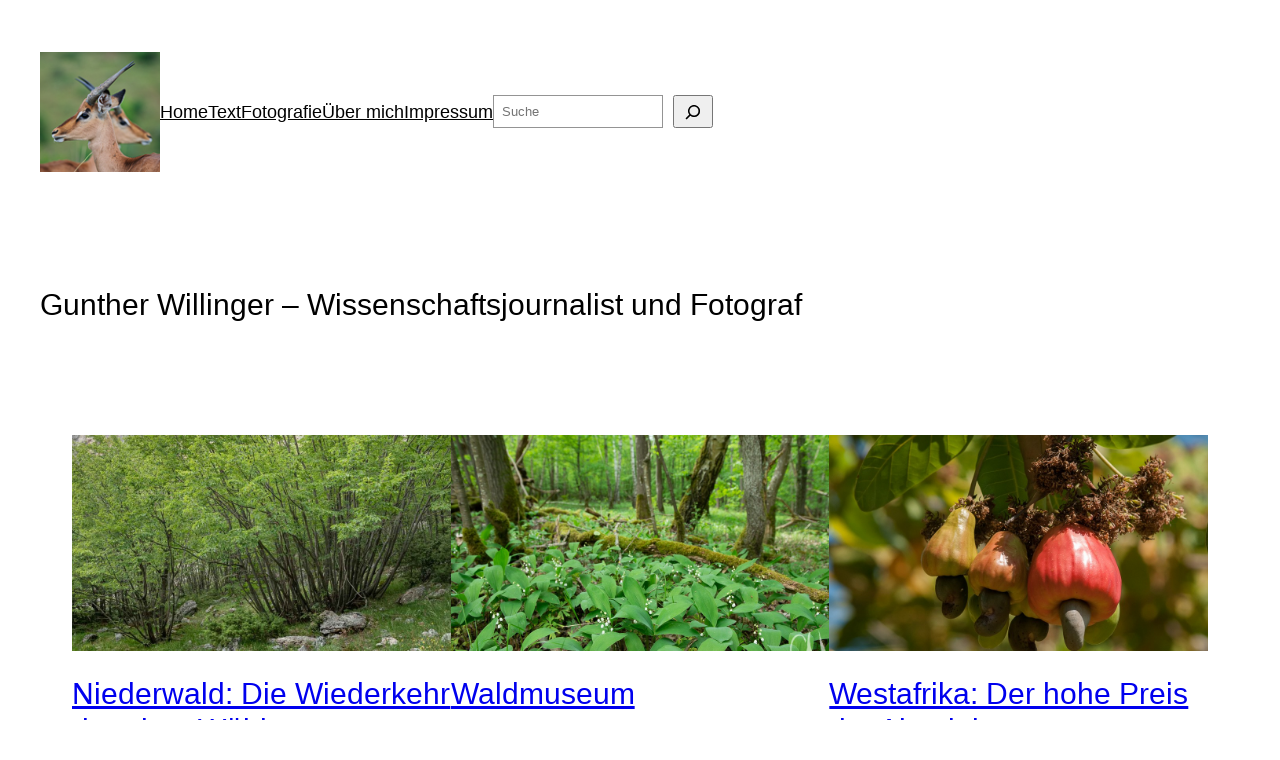

--- FILE ---
content_type: text/html; charset=UTF-8
request_url: https://guntherwillinger.de/page/3/
body_size: 28559
content:
<!DOCTYPE html>
<html lang="de">
<head>
	<meta charset="UTF-8" />
	<meta name="viewport" content="width=device-width, initial-scale=1" />
<meta name='robots' content='max-image-preview:large' />
	<style>img:is([sizes="auto" i], [sizes^="auto," i]) { contain-intrinsic-size: 3000px 1500px }</style>
	<title>Natur. Wissenschaft. Fotografie. &#8211; Seite 3 &#8211; Gunther Willinger &#8211; Wissenschaftsjournalist und Fotograf</title>
<link rel='dns-prefetch' href='//secure.gravatar.com' />
<link rel='dns-prefetch' href='//stats.wp.com' />
<link rel='dns-prefetch' href='//v0.wordpress.com' />
<link rel='preconnect' href='//i0.wp.com' />
<link rel='preconnect' href='//c0.wp.com' />
<link rel="alternate" type="application/rss+xml" title="Natur. Wissenschaft. Fotografie. &raquo; Feed" href="https://guntherwillinger.de/feed/" />
<link rel="alternate" type="application/rss+xml" title="Natur. Wissenschaft. Fotografie. &raquo; Kommentar-Feed" href="https://guntherwillinger.de/comments/feed/" />
<script>
window._wpemojiSettings = {"baseUrl":"https:\/\/s.w.org\/images\/core\/emoji\/16.0.1\/72x72\/","ext":".png","svgUrl":"https:\/\/s.w.org\/images\/core\/emoji\/16.0.1\/svg\/","svgExt":".svg","source":{"concatemoji":"https:\/\/guntherwillinger.de\/wp-includes\/js\/wp-emoji-release.min.js?ver=6.8.3"}};
/*! This file is auto-generated */
!function(s,n){var o,i,e;function c(e){try{var t={supportTests:e,timestamp:(new Date).valueOf()};sessionStorage.setItem(o,JSON.stringify(t))}catch(e){}}function p(e,t,n){e.clearRect(0,0,e.canvas.width,e.canvas.height),e.fillText(t,0,0);var t=new Uint32Array(e.getImageData(0,0,e.canvas.width,e.canvas.height).data),a=(e.clearRect(0,0,e.canvas.width,e.canvas.height),e.fillText(n,0,0),new Uint32Array(e.getImageData(0,0,e.canvas.width,e.canvas.height).data));return t.every(function(e,t){return e===a[t]})}function u(e,t){e.clearRect(0,0,e.canvas.width,e.canvas.height),e.fillText(t,0,0);for(var n=e.getImageData(16,16,1,1),a=0;a<n.data.length;a++)if(0!==n.data[a])return!1;return!0}function f(e,t,n,a){switch(t){case"flag":return n(e,"\ud83c\udff3\ufe0f\u200d\u26a7\ufe0f","\ud83c\udff3\ufe0f\u200b\u26a7\ufe0f")?!1:!n(e,"\ud83c\udde8\ud83c\uddf6","\ud83c\udde8\u200b\ud83c\uddf6")&&!n(e,"\ud83c\udff4\udb40\udc67\udb40\udc62\udb40\udc65\udb40\udc6e\udb40\udc67\udb40\udc7f","\ud83c\udff4\u200b\udb40\udc67\u200b\udb40\udc62\u200b\udb40\udc65\u200b\udb40\udc6e\u200b\udb40\udc67\u200b\udb40\udc7f");case"emoji":return!a(e,"\ud83e\udedf")}return!1}function g(e,t,n,a){var r="undefined"!=typeof WorkerGlobalScope&&self instanceof WorkerGlobalScope?new OffscreenCanvas(300,150):s.createElement("canvas"),o=r.getContext("2d",{willReadFrequently:!0}),i=(o.textBaseline="top",o.font="600 32px Arial",{});return e.forEach(function(e){i[e]=t(o,e,n,a)}),i}function t(e){var t=s.createElement("script");t.src=e,t.defer=!0,s.head.appendChild(t)}"undefined"!=typeof Promise&&(o="wpEmojiSettingsSupports",i=["flag","emoji"],n.supports={everything:!0,everythingExceptFlag:!0},e=new Promise(function(e){s.addEventListener("DOMContentLoaded",e,{once:!0})}),new Promise(function(t){var n=function(){try{var e=JSON.parse(sessionStorage.getItem(o));if("object"==typeof e&&"number"==typeof e.timestamp&&(new Date).valueOf()<e.timestamp+604800&&"object"==typeof e.supportTests)return e.supportTests}catch(e){}return null}();if(!n){if("undefined"!=typeof Worker&&"undefined"!=typeof OffscreenCanvas&&"undefined"!=typeof URL&&URL.createObjectURL&&"undefined"!=typeof Blob)try{var e="postMessage("+g.toString()+"("+[JSON.stringify(i),f.toString(),p.toString(),u.toString()].join(",")+"));",a=new Blob([e],{type:"text/javascript"}),r=new Worker(URL.createObjectURL(a),{name:"wpTestEmojiSupports"});return void(r.onmessage=function(e){c(n=e.data),r.terminate(),t(n)})}catch(e){}c(n=g(i,f,p,u))}t(n)}).then(function(e){for(var t in e)n.supports[t]=e[t],n.supports.everything=n.supports.everything&&n.supports[t],"flag"!==t&&(n.supports.everythingExceptFlag=n.supports.everythingExceptFlag&&n.supports[t]);n.supports.everythingExceptFlag=n.supports.everythingExceptFlag&&!n.supports.flag,n.DOMReady=!1,n.readyCallback=function(){n.DOMReady=!0}}).then(function(){return e}).then(function(){var e;n.supports.everything||(n.readyCallback(),(e=n.source||{}).concatemoji?t(e.concatemoji):e.wpemoji&&e.twemoji&&(t(e.twemoji),t(e.wpemoji)))}))}((window,document),window._wpemojiSettings);
</script>
<style id='wp-block-site-logo-inline-css'>
.wp-block-site-logo{box-sizing:border-box;line-height:0}.wp-block-site-logo a{display:inline-block;line-height:0}.wp-block-site-logo.is-default-size img{height:auto;width:120px}.wp-block-site-logo img{height:auto;max-width:100%}.wp-block-site-logo a,.wp-block-site-logo img{border-radius:inherit}.wp-block-site-logo.aligncenter{margin-left:auto;margin-right:auto;text-align:center}:root :where(.wp-block-site-logo.is-style-rounded){border-radius:9999px}
</style>
<style id='wp-block-navigation-link-inline-css'>
.wp-block-navigation .wp-block-navigation-item__label{overflow-wrap:break-word}.wp-block-navigation .wp-block-navigation-item__description{display:none}.link-ui-tools{border-top:1px solid #f0f0f0;padding:8px}.link-ui-block-inserter{padding-top:8px}.link-ui-block-inserter__back{margin-left:8px;text-transform:uppercase}
</style>
<link rel='stylesheet' id='wp-block-navigation-css' href='https://c0.wp.com/c/6.8.3/wp-includes/blocks/navigation/style.min.css' media='all' />
<style id='wp-block-search-inline-css'>
.wp-block-search__button{margin-left:10px;word-break:normal}.wp-block-search__button.has-icon{line-height:0}.wp-block-search__button svg{height:1.25em;min-height:24px;min-width:24px;width:1.25em;fill:currentColor;vertical-align:text-bottom}:where(.wp-block-search__button){border:1px solid #ccc;padding:6px 10px}.wp-block-search__inside-wrapper{display:flex;flex:auto;flex-wrap:nowrap;max-width:100%}.wp-block-search__label{width:100%}.wp-block-search__input{appearance:none;border:1px solid #949494;flex-grow:1;margin-left:0;margin-right:0;min-width:3rem;padding:8px;text-decoration:unset!important}.wp-block-search.wp-block-search__button-only .wp-block-search__button{box-sizing:border-box;display:flex;flex-shrink:0;justify-content:center;margin-left:0;max-width:100%}.wp-block-search.wp-block-search__button-only .wp-block-search__inside-wrapper{min-width:0!important;transition-property:width}.wp-block-search.wp-block-search__button-only .wp-block-search__input{flex-basis:100%;transition-duration:.3s}.wp-block-search.wp-block-search__button-only.wp-block-search__searchfield-hidden,.wp-block-search.wp-block-search__button-only.wp-block-search__searchfield-hidden .wp-block-search__inside-wrapper{overflow:hidden}.wp-block-search.wp-block-search__button-only.wp-block-search__searchfield-hidden .wp-block-search__input{border-left-width:0!important;border-right-width:0!important;flex-basis:0;flex-grow:0;margin:0;min-width:0!important;padding-left:0!important;padding-right:0!important;width:0!important}:where(.wp-block-search__input){font-family:inherit;font-size:inherit;font-style:inherit;font-weight:inherit;letter-spacing:inherit;line-height:inherit;text-transform:inherit}:where(.wp-block-search__button-inside .wp-block-search__inside-wrapper){border:1px solid #949494;box-sizing:border-box;padding:4px}:where(.wp-block-search__button-inside .wp-block-search__inside-wrapper) .wp-block-search__input{border:none;border-radius:0;padding:0 4px}:where(.wp-block-search__button-inside .wp-block-search__inside-wrapper) .wp-block-search__input:focus{outline:none}:where(.wp-block-search__button-inside .wp-block-search__inside-wrapper) :where(.wp-block-search__button){padding:4px 8px}.wp-block-search.aligncenter .wp-block-search__inside-wrapper{margin:auto}.wp-block[data-align=right] .wp-block-search.wp-block-search__button-only .wp-block-search__inside-wrapper{float:right}
</style>
<style id='wp-block-group-inline-css'>
.wp-block-group{box-sizing:border-box}:where(.wp-block-group.wp-block-group-is-layout-constrained){position:relative}
</style>
<style id='wp-block-heading-inline-css'>
h1.has-background,h2.has-background,h3.has-background,h4.has-background,h5.has-background,h6.has-background{padding:1.25em 2.375em}h1.has-text-align-left[style*=writing-mode]:where([style*=vertical-lr]),h1.has-text-align-right[style*=writing-mode]:where([style*=vertical-rl]),h2.has-text-align-left[style*=writing-mode]:where([style*=vertical-lr]),h2.has-text-align-right[style*=writing-mode]:where([style*=vertical-rl]),h3.has-text-align-left[style*=writing-mode]:where([style*=vertical-lr]),h3.has-text-align-right[style*=writing-mode]:where([style*=vertical-rl]),h4.has-text-align-left[style*=writing-mode]:where([style*=vertical-lr]),h4.has-text-align-right[style*=writing-mode]:where([style*=vertical-rl]),h5.has-text-align-left[style*=writing-mode]:where([style*=vertical-lr]),h5.has-text-align-right[style*=writing-mode]:where([style*=vertical-rl]),h6.has-text-align-left[style*=writing-mode]:where([style*=vertical-lr]),h6.has-text-align-right[style*=writing-mode]:where([style*=vertical-rl]){rotate:180deg}
</style>
<style id='wp-block-post-featured-image-inline-css'>
.wp-block-post-featured-image{margin-left:0;margin-right:0}.wp-block-post-featured-image a{display:block;height:100%}.wp-block-post-featured-image :where(img){box-sizing:border-box;height:auto;max-width:100%;vertical-align:bottom;width:100%}.wp-block-post-featured-image.alignfull img,.wp-block-post-featured-image.alignwide img{width:100%}.wp-block-post-featured-image .wp-block-post-featured-image__overlay.has-background-dim{background-color:#000;inset:0;position:absolute}.wp-block-post-featured-image{position:relative}.wp-block-post-featured-image .wp-block-post-featured-image__overlay.has-background-gradient{background-color:initial}.wp-block-post-featured-image .wp-block-post-featured-image__overlay.has-background-dim-0{opacity:0}.wp-block-post-featured-image .wp-block-post-featured-image__overlay.has-background-dim-10{opacity:.1}.wp-block-post-featured-image .wp-block-post-featured-image__overlay.has-background-dim-20{opacity:.2}.wp-block-post-featured-image .wp-block-post-featured-image__overlay.has-background-dim-30{opacity:.3}.wp-block-post-featured-image .wp-block-post-featured-image__overlay.has-background-dim-40{opacity:.4}.wp-block-post-featured-image .wp-block-post-featured-image__overlay.has-background-dim-50{opacity:.5}.wp-block-post-featured-image .wp-block-post-featured-image__overlay.has-background-dim-60{opacity:.6}.wp-block-post-featured-image .wp-block-post-featured-image__overlay.has-background-dim-70{opacity:.7}.wp-block-post-featured-image .wp-block-post-featured-image__overlay.has-background-dim-80{opacity:.8}.wp-block-post-featured-image .wp-block-post-featured-image__overlay.has-background-dim-90{opacity:.9}.wp-block-post-featured-image .wp-block-post-featured-image__overlay.has-background-dim-100{opacity:1}.wp-block-post-featured-image:where(.alignleft,.alignright){width:100%}
</style>
<style id='wp-block-post-title-inline-css'>
.wp-block-post-title{box-sizing:border-box;word-break:break-word}.wp-block-post-title :where(a){display:inline-block;font-family:inherit;font-size:inherit;font-style:inherit;font-weight:inherit;letter-spacing:inherit;line-height:inherit;text-decoration:inherit}
</style>
<style id='wp-block-post-excerpt-inline-css'>
:where(.wp-block-post-excerpt){box-sizing:border-box;margin-bottom:var(--wp--style--block-gap);margin-top:var(--wp--style--block-gap)}.wp-block-post-excerpt__excerpt{margin-bottom:0;margin-top:0}.wp-block-post-excerpt__more-text{margin-bottom:0;margin-top:var(--wp--style--block-gap)}.wp-block-post-excerpt__more-link{display:inline-block}
</style>
<style id='wp-block-post-date-inline-css'>
.wp-block-post-date{box-sizing:border-box}
</style>
<style id='wp-block-spacer-inline-css'>
.wp-block-spacer{clear:both}
</style>
<link rel='stylesheet' id='jetpack-swiper-library-css' href='https://c0.wp.com/p/jetpack/15.4/_inc/blocks/swiper.css' media='all' />
<link rel='stylesheet' id='jetpack-carousel-css' href='https://c0.wp.com/p/jetpack/15.4/modules/carousel/jetpack-carousel.css' media='all' />
<style id='wp-block-post-template-inline-css'>
.wp-block-post-template{box-sizing:border-box;list-style:none;margin-bottom:0;margin-top:0;max-width:100%;padding:0}.wp-block-post-template.is-flex-container{display:flex;flex-direction:row;flex-wrap:wrap;gap:1.25em}.wp-block-post-template.is-flex-container>li{margin:0;width:100%}@media (min-width:600px){.wp-block-post-template.is-flex-container.is-flex-container.columns-2>li{width:calc(50% - .625em)}.wp-block-post-template.is-flex-container.is-flex-container.columns-3>li{width:calc(33.33333% - .83333em)}.wp-block-post-template.is-flex-container.is-flex-container.columns-4>li{width:calc(25% - .9375em)}.wp-block-post-template.is-flex-container.is-flex-container.columns-5>li{width:calc(20% - 1em)}.wp-block-post-template.is-flex-container.is-flex-container.columns-6>li{width:calc(16.66667% - 1.04167em)}}@media (max-width:600px){.wp-block-post-template-is-layout-grid.wp-block-post-template-is-layout-grid.wp-block-post-template-is-layout-grid.wp-block-post-template-is-layout-grid{grid-template-columns:1fr}}.wp-block-post-template-is-layout-constrained>li>.alignright,.wp-block-post-template-is-layout-flow>li>.alignright{float:right;margin-inline-end:0;margin-inline-start:2em}.wp-block-post-template-is-layout-constrained>li>.alignleft,.wp-block-post-template-is-layout-flow>li>.alignleft{float:left;margin-inline-end:2em;margin-inline-start:0}.wp-block-post-template-is-layout-constrained>li>.aligncenter,.wp-block-post-template-is-layout-flow>li>.aligncenter{margin-inline-end:auto;margin-inline-start:auto}
</style>
<style id='wp-block-query-pagination-inline-css'>
.wp-block-query-pagination.is-content-justification-space-between>.wp-block-query-pagination-next:last-of-type{margin-inline-start:auto}.wp-block-query-pagination.is-content-justification-space-between>.wp-block-query-pagination-previous:first-child{margin-inline-end:auto}.wp-block-query-pagination .wp-block-query-pagination-previous-arrow{display:inline-block;margin-right:1ch}.wp-block-query-pagination .wp-block-query-pagination-previous-arrow:not(.is-arrow-chevron){transform:scaleX(1)}.wp-block-query-pagination .wp-block-query-pagination-next-arrow{display:inline-block;margin-left:1ch}.wp-block-query-pagination .wp-block-query-pagination-next-arrow:not(.is-arrow-chevron){transform:scaleX(1)}.wp-block-query-pagination.aligncenter{justify-content:center}
</style>
<style id='wp-block-paragraph-inline-css'>
.is-small-text{font-size:.875em}.is-regular-text{font-size:1em}.is-large-text{font-size:2.25em}.is-larger-text{font-size:3em}.has-drop-cap:not(:focus):first-letter{float:left;font-size:8.4em;font-style:normal;font-weight:100;line-height:.68;margin:.05em .1em 0 0;text-transform:uppercase}body.rtl .has-drop-cap:not(:focus):first-letter{float:none;margin-left:.1em}p.has-drop-cap.has-background{overflow:hidden}:root :where(p.has-background){padding:1.25em 2.375em}:where(p.has-text-color:not(.has-link-color)) a{color:inherit}p.has-text-align-left[style*="writing-mode:vertical-lr"],p.has-text-align-right[style*="writing-mode:vertical-rl"]{rotate:180deg}
</style>
<style id='wp-block-separator-inline-css'>
@charset "UTF-8";.wp-block-separator{border:none;border-top:2px solid}:root :where(.wp-block-separator.is-style-dots){height:auto;line-height:1;text-align:center}:root :where(.wp-block-separator.is-style-dots):before{color:currentColor;content:"···";font-family:serif;font-size:1.5em;letter-spacing:2em;padding-left:2em}.wp-block-separator.is-style-dots{background:none!important;border:none!important}
</style>
<style id='wp-block-columns-inline-css'>
.wp-block-columns{align-items:normal!important;box-sizing:border-box;display:flex;flex-wrap:wrap!important}@media (min-width:782px){.wp-block-columns{flex-wrap:nowrap!important}}.wp-block-columns.are-vertically-aligned-top{align-items:flex-start}.wp-block-columns.are-vertically-aligned-center{align-items:center}.wp-block-columns.are-vertically-aligned-bottom{align-items:flex-end}@media (max-width:781px){.wp-block-columns:not(.is-not-stacked-on-mobile)>.wp-block-column{flex-basis:100%!important}}@media (min-width:782px){.wp-block-columns:not(.is-not-stacked-on-mobile)>.wp-block-column{flex-basis:0;flex-grow:1}.wp-block-columns:not(.is-not-stacked-on-mobile)>.wp-block-column[style*=flex-basis]{flex-grow:0}}.wp-block-columns.is-not-stacked-on-mobile{flex-wrap:nowrap!important}.wp-block-columns.is-not-stacked-on-mobile>.wp-block-column{flex-basis:0;flex-grow:1}.wp-block-columns.is-not-stacked-on-mobile>.wp-block-column[style*=flex-basis]{flex-grow:0}:where(.wp-block-columns){margin-bottom:1.75em}:where(.wp-block-columns.has-background){padding:1.25em 2.375em}.wp-block-column{flex-grow:1;min-width:0;overflow-wrap:break-word;word-break:break-word}.wp-block-column.is-vertically-aligned-top{align-self:flex-start}.wp-block-column.is-vertically-aligned-center{align-self:center}.wp-block-column.is-vertically-aligned-bottom{align-self:flex-end}.wp-block-column.is-vertically-aligned-stretch{align-self:stretch}.wp-block-column.is-vertically-aligned-bottom,.wp-block-column.is-vertically-aligned-center,.wp-block-column.is-vertically-aligned-top{width:100%}
</style>
<link rel='stylesheet' id='jetpack-block-slideshow-css' href='https://guntherwillinger.de/wp-content/plugins/jetpack/_inc/blocks/slideshow/view.css?minify=false&#038;ver=15.4' media='all' />
<style id='wp-block-site-title-inline-css'>
.wp-block-site-title{box-sizing:border-box}.wp-block-site-title :where(a){color:inherit;font-family:inherit;font-size:inherit;font-style:inherit;font-weight:inherit;letter-spacing:inherit;line-height:inherit;text-decoration:inherit}
</style>
<style id='wp-emoji-styles-inline-css'>

	img.wp-smiley, img.emoji {
		display: inline !important;
		border: none !important;
		box-shadow: none !important;
		height: 1em !important;
		width: 1em !important;
		margin: 0 0.07em !important;
		vertical-align: -0.1em !important;
		background: none !important;
		padding: 0 !important;
	}
</style>
<style id='wp-block-library-inline-css'>
:root{--wp-admin-theme-color:#007cba;--wp-admin-theme-color--rgb:0,124,186;--wp-admin-theme-color-darker-10:#006ba1;--wp-admin-theme-color-darker-10--rgb:0,107,161;--wp-admin-theme-color-darker-20:#005a87;--wp-admin-theme-color-darker-20--rgb:0,90,135;--wp-admin-border-width-focus:2px;--wp-block-synced-color:#7a00df;--wp-block-synced-color--rgb:122,0,223;--wp-bound-block-color:var(--wp-block-synced-color)}@media (min-resolution:192dpi){:root{--wp-admin-border-width-focus:1.5px}}.wp-element-button{cursor:pointer}:root{--wp--preset--font-size--normal:16px;--wp--preset--font-size--huge:42px}:root .has-very-light-gray-background-color{background-color:#eee}:root .has-very-dark-gray-background-color{background-color:#313131}:root .has-very-light-gray-color{color:#eee}:root .has-very-dark-gray-color{color:#313131}:root .has-vivid-green-cyan-to-vivid-cyan-blue-gradient-background{background:linear-gradient(135deg,#00d084,#0693e3)}:root .has-purple-crush-gradient-background{background:linear-gradient(135deg,#34e2e4,#4721fb 50%,#ab1dfe)}:root .has-hazy-dawn-gradient-background{background:linear-gradient(135deg,#faaca8,#dad0ec)}:root .has-subdued-olive-gradient-background{background:linear-gradient(135deg,#fafae1,#67a671)}:root .has-atomic-cream-gradient-background{background:linear-gradient(135deg,#fdd79a,#004a59)}:root .has-nightshade-gradient-background{background:linear-gradient(135deg,#330968,#31cdcf)}:root .has-midnight-gradient-background{background:linear-gradient(135deg,#020381,#2874fc)}.has-regular-font-size{font-size:1em}.has-larger-font-size{font-size:2.625em}.has-normal-font-size{font-size:var(--wp--preset--font-size--normal)}.has-huge-font-size{font-size:var(--wp--preset--font-size--huge)}.has-text-align-center{text-align:center}.has-text-align-left{text-align:left}.has-text-align-right{text-align:right}#end-resizable-editor-section{display:none}.aligncenter{clear:both}.items-justified-left{justify-content:flex-start}.items-justified-center{justify-content:center}.items-justified-right{justify-content:flex-end}.items-justified-space-between{justify-content:space-between}.screen-reader-text{border:0;clip-path:inset(50%);height:1px;margin:-1px;overflow:hidden;padding:0;position:absolute;width:1px;word-wrap:normal!important}.screen-reader-text:focus{background-color:#ddd;clip-path:none;color:#444;display:block;font-size:1em;height:auto;left:5px;line-height:normal;padding:15px 23px 14px;text-decoration:none;top:5px;width:auto;z-index:100000}html :where(.has-border-color){border-style:solid}html :where([style*=border-top-color]){border-top-style:solid}html :where([style*=border-right-color]){border-right-style:solid}html :where([style*=border-bottom-color]){border-bottom-style:solid}html :where([style*=border-left-color]){border-left-style:solid}html :where([style*=border-width]){border-style:solid}html :where([style*=border-top-width]){border-top-style:solid}html :where([style*=border-right-width]){border-right-style:solid}html :where([style*=border-bottom-width]){border-bottom-style:solid}html :where([style*=border-left-width]){border-left-style:solid}html :where(img[class*=wp-image-]){height:auto;max-width:100%}:where(figure){margin:0 0 1em}html :where(.is-position-sticky){--wp-admin--admin-bar--position-offset:var(--wp-admin--admin-bar--height,0px)}@media screen and (max-width:600px){html :where(.is-position-sticky){--wp-admin--admin-bar--position-offset:0px}}
</style>
<style id='global-styles-inline-css'>
:root{--wp--preset--aspect-ratio--square: 1;--wp--preset--aspect-ratio--4-3: 4/3;--wp--preset--aspect-ratio--3-4: 3/4;--wp--preset--aspect-ratio--3-2: 3/2;--wp--preset--aspect-ratio--2-3: 2/3;--wp--preset--aspect-ratio--16-9: 16/9;--wp--preset--aspect-ratio--9-16: 9/16;--wp--preset--color--black: #000000;--wp--preset--color--cyan-bluish-gray: #abb8c3;--wp--preset--color--white: #ffffff;--wp--preset--color--pale-pink: #f78da7;--wp--preset--color--vivid-red: #cf2e2e;--wp--preset--color--luminous-vivid-orange: #ff6900;--wp--preset--color--luminous-vivid-amber: #fcb900;--wp--preset--color--light-green-cyan: #7bdcb5;--wp--preset--color--vivid-green-cyan: #00d084;--wp--preset--color--pale-cyan-blue: #8ed1fc;--wp--preset--color--vivid-cyan-blue: #0693e3;--wp--preset--color--vivid-purple: #9b51e0;--wp--preset--color--base: #ffffff;--wp--preset--color--contrast: #000000;--wp--preset--color--primary: #9DFF20;--wp--preset--color--secondary: #345C00;--wp--preset--color--tertiary: #F6F6F6;--wp--preset--gradient--vivid-cyan-blue-to-vivid-purple: linear-gradient(135deg,rgba(6,147,227,1) 0%,rgb(155,81,224) 100%);--wp--preset--gradient--light-green-cyan-to-vivid-green-cyan: linear-gradient(135deg,rgb(122,220,180) 0%,rgb(0,208,130) 100%);--wp--preset--gradient--luminous-vivid-amber-to-luminous-vivid-orange: linear-gradient(135deg,rgba(252,185,0,1) 0%,rgba(255,105,0,1) 100%);--wp--preset--gradient--luminous-vivid-orange-to-vivid-red: linear-gradient(135deg,rgba(255,105,0,1) 0%,rgb(207,46,46) 100%);--wp--preset--gradient--very-light-gray-to-cyan-bluish-gray: linear-gradient(135deg,rgb(238,238,238) 0%,rgb(169,184,195) 100%);--wp--preset--gradient--cool-to-warm-spectrum: linear-gradient(135deg,rgb(74,234,220) 0%,rgb(151,120,209) 20%,rgb(207,42,186) 40%,rgb(238,44,130) 60%,rgb(251,105,98) 80%,rgb(254,248,76) 100%);--wp--preset--gradient--blush-light-purple: linear-gradient(135deg,rgb(255,206,236) 0%,rgb(152,150,240) 100%);--wp--preset--gradient--blush-bordeaux: linear-gradient(135deg,rgb(254,205,165) 0%,rgb(254,45,45) 50%,rgb(107,0,62) 100%);--wp--preset--gradient--luminous-dusk: linear-gradient(135deg,rgb(255,203,112) 0%,rgb(199,81,192) 50%,rgb(65,88,208) 100%);--wp--preset--gradient--pale-ocean: linear-gradient(135deg,rgb(255,245,203) 0%,rgb(182,227,212) 50%,rgb(51,167,181) 100%);--wp--preset--gradient--electric-grass: linear-gradient(135deg,rgb(202,248,128) 0%,rgb(113,206,126) 100%);--wp--preset--gradient--midnight: linear-gradient(135deg,rgb(2,3,129) 0%,rgb(40,116,252) 100%);--wp--preset--font-size--small: clamp(0.875rem, 0.875rem + ((1vw - 0.2rem) * 0.227), 1rem);--wp--preset--font-size--medium: clamp(1rem, 1rem + ((1vw - 0.2rem) * 0.227), 1.125rem);--wp--preset--font-size--large: clamp(1.75rem, 1.75rem + ((1vw - 0.2rem) * 0.227), 1.875rem);--wp--preset--font-size--x-large: 2.25rem;--wp--preset--font-size--xx-large: clamp(6.1rem, 6.1rem + ((1vw - 0.2rem) * 7.091), 10rem);--wp--preset--font-family--dm-sans: "DM Sans", sans-serif;--wp--preset--font-family--ibm-plex-mono: 'IBM Plex Mono', monospace;--wp--preset--font-family--inter: "Inter", sans-serif;--wp--preset--font-family--system-font: -apple-system,BlinkMacSystemFont,"Segoe UI",Roboto,Oxygen-Sans,Ubuntu,Cantarell,"Helvetica Neue",sans-serif;--wp--preset--font-family--source-serif-pro: "Source Serif Pro", serif;--wp--preset--spacing--20: 0.44rem;--wp--preset--spacing--30: clamp(1.5rem, 5vw, 2rem);--wp--preset--spacing--40: clamp(1.8rem, 1.8rem + ((1vw - 0.48rem) * 2.885), 3rem);--wp--preset--spacing--50: clamp(2.5rem, 8vw, 4.5rem);--wp--preset--spacing--60: clamp(3.75rem, 10vw, 7rem);--wp--preset--spacing--70: clamp(5rem, 5.25rem + ((1vw - 0.48rem) * 9.096), 8rem);--wp--preset--spacing--80: clamp(7rem, 14vw, 11rem);--wp--preset--shadow--natural: 6px 6px 9px rgba(0, 0, 0, 0.2);--wp--preset--shadow--deep: 12px 12px 50px rgba(0, 0, 0, 0.4);--wp--preset--shadow--sharp: 6px 6px 0px rgba(0, 0, 0, 0.2);--wp--preset--shadow--outlined: 6px 6px 0px -3px rgba(255, 255, 255, 1), 6px 6px rgba(0, 0, 0, 1);--wp--preset--shadow--crisp: 6px 6px 0px rgba(0, 0, 0, 1);}:root { --wp--style--global--content-size: 850px;--wp--style--global--wide-size: 1200px; }:where(body) { margin: 0; }.wp-site-blocks { padding-top: var(--wp--style--root--padding-top); padding-bottom: var(--wp--style--root--padding-bottom); }.has-global-padding { padding-right: var(--wp--style--root--padding-right); padding-left: var(--wp--style--root--padding-left); }.has-global-padding > .alignfull { margin-right: calc(var(--wp--style--root--padding-right) * -1); margin-left: calc(var(--wp--style--root--padding-left) * -1); }.has-global-padding :where(:not(.alignfull.is-layout-flow) > .has-global-padding:not(.wp-block-block, .alignfull)) { padding-right: 0; padding-left: 0; }.has-global-padding :where(:not(.alignfull.is-layout-flow) > .has-global-padding:not(.wp-block-block, .alignfull)) > .alignfull { margin-left: 0; margin-right: 0; }.wp-site-blocks > .alignleft { float: left; margin-right: 2em; }.wp-site-blocks > .alignright { float: right; margin-left: 2em; }.wp-site-blocks > .aligncenter { justify-content: center; margin-left: auto; margin-right: auto; }:where(.wp-site-blocks) > * { margin-block-start: 1.5rem; margin-block-end: 0; }:where(.wp-site-blocks) > :first-child { margin-block-start: 0; }:where(.wp-site-blocks) > :last-child { margin-block-end: 0; }:root { --wp--style--block-gap: 1.5rem; }:root :where(.is-layout-flow) > :first-child{margin-block-start: 0;}:root :where(.is-layout-flow) > :last-child{margin-block-end: 0;}:root :where(.is-layout-flow) > *{margin-block-start: 1.5rem;margin-block-end: 0;}:root :where(.is-layout-constrained) > :first-child{margin-block-start: 0;}:root :where(.is-layout-constrained) > :last-child{margin-block-end: 0;}:root :where(.is-layout-constrained) > *{margin-block-start: 1.5rem;margin-block-end: 0;}:root :where(.is-layout-flex){gap: 1.5rem;}:root :where(.is-layout-grid){gap: 1.5rem;}.is-layout-flow > .alignleft{float: left;margin-inline-start: 0;margin-inline-end: 2em;}.is-layout-flow > .alignright{float: right;margin-inline-start: 2em;margin-inline-end: 0;}.is-layout-flow > .aligncenter{margin-left: auto !important;margin-right: auto !important;}.is-layout-constrained > .alignleft{float: left;margin-inline-start: 0;margin-inline-end: 2em;}.is-layout-constrained > .alignright{float: right;margin-inline-start: 2em;margin-inline-end: 0;}.is-layout-constrained > .aligncenter{margin-left: auto !important;margin-right: auto !important;}.is-layout-constrained > :where(:not(.alignleft):not(.alignright):not(.alignfull)){max-width: var(--wp--style--global--content-size);margin-left: auto !important;margin-right: auto !important;}.is-layout-constrained > .alignwide{max-width: var(--wp--style--global--wide-size);}body .is-layout-flex{display: flex;}.is-layout-flex{flex-wrap: wrap;align-items: center;}.is-layout-flex > :is(*, div){margin: 0;}body .is-layout-grid{display: grid;}.is-layout-grid > :is(*, div){margin: 0;}body{background-color: var(--wp--preset--color--base);color: var(--wp--preset--color--contrast);font-family: var(--wp--preset--font-family--system-font);font-size: var(--wp--preset--font-size--medium);line-height: 1.6;--wp--style--root--padding-top: var(--wp--preset--spacing--40);--wp--style--root--padding-right: var(--wp--preset--spacing--30);--wp--style--root--padding-bottom: var(--wp--preset--spacing--40);--wp--style--root--padding-left: var(--wp--preset--spacing--30);}a:where(:not(.wp-element-button)){color: var(--wp--preset--color--contrast);text-decoration: underline;}:root :where(a:where(:not(.wp-element-button)):hover){text-decoration: none;}:root :where(a:where(:not(.wp-element-button)):focus){text-decoration: underline dashed;}:root :where(a:where(:not(.wp-element-button)):active){color: var(--wp--preset--color--secondary);text-decoration: none;}h1, h2, h3, h4, h5, h6{font-weight: 400;line-height: 1.4;}h1{font-size: clamp(2.032rem, 2.032rem + ((1vw - 0.2rem) * 2.896), 3.625rem);line-height: 1.2;}h2{font-size: clamp(2.625rem, calc(2.625rem + ((1vw - 0.48rem) * 8.4135)), 3.25rem);line-height: 1.2;}h3{font-size: var(--wp--preset--font-size--x-large);}h4{font-size: var(--wp--preset--font-size--large);}h5{font-size: var(--wp--preset--font-size--medium);font-weight: 700;text-transform: uppercase;}h6{font-size: var(--wp--preset--font-size--medium);text-transform: uppercase;}:root :where(.wp-element-button, .wp-block-button__link){background-color: #8eaf64;border-radius: 0;border-width: 0;color: var(--wp--preset--color--contrast);font-family: inherit;font-size: inherit;line-height: inherit;padding: calc(0.667em + 2px) calc(1.333em + 2px);text-decoration: none;}:root :where(.wp-element-button:visited, .wp-block-button__link:visited){color: var(--wp--preset--color--contrast);}:root :where(.wp-element-button:hover, .wp-block-button__link:hover){background-color: var(--wp--preset--color--contrast);color: var(--wp--preset--color--base);}:root :where(.wp-element-button:focus, .wp-block-button__link:focus){background-color: var(--wp--preset--color--contrast);color: var(--wp--preset--color--base);}:root :where(.wp-element-button:active, .wp-block-button__link:active){background-color: var(--wp--preset--color--secondary);color: var(--wp--preset--color--base);}.has-black-color{color: var(--wp--preset--color--black) !important;}.has-cyan-bluish-gray-color{color: var(--wp--preset--color--cyan-bluish-gray) !important;}.has-white-color{color: var(--wp--preset--color--white) !important;}.has-pale-pink-color{color: var(--wp--preset--color--pale-pink) !important;}.has-vivid-red-color{color: var(--wp--preset--color--vivid-red) !important;}.has-luminous-vivid-orange-color{color: var(--wp--preset--color--luminous-vivid-orange) !important;}.has-luminous-vivid-amber-color{color: var(--wp--preset--color--luminous-vivid-amber) !important;}.has-light-green-cyan-color{color: var(--wp--preset--color--light-green-cyan) !important;}.has-vivid-green-cyan-color{color: var(--wp--preset--color--vivid-green-cyan) !important;}.has-pale-cyan-blue-color{color: var(--wp--preset--color--pale-cyan-blue) !important;}.has-vivid-cyan-blue-color{color: var(--wp--preset--color--vivid-cyan-blue) !important;}.has-vivid-purple-color{color: var(--wp--preset--color--vivid-purple) !important;}.has-base-color{color: var(--wp--preset--color--base) !important;}.has-contrast-color{color: var(--wp--preset--color--contrast) !important;}.has-primary-color{color: var(--wp--preset--color--primary) !important;}.has-secondary-color{color: var(--wp--preset--color--secondary) !important;}.has-tertiary-color{color: var(--wp--preset--color--tertiary) !important;}.has-black-background-color{background-color: var(--wp--preset--color--black) !important;}.has-cyan-bluish-gray-background-color{background-color: var(--wp--preset--color--cyan-bluish-gray) !important;}.has-white-background-color{background-color: var(--wp--preset--color--white) !important;}.has-pale-pink-background-color{background-color: var(--wp--preset--color--pale-pink) !important;}.has-vivid-red-background-color{background-color: var(--wp--preset--color--vivid-red) !important;}.has-luminous-vivid-orange-background-color{background-color: var(--wp--preset--color--luminous-vivid-orange) !important;}.has-luminous-vivid-amber-background-color{background-color: var(--wp--preset--color--luminous-vivid-amber) !important;}.has-light-green-cyan-background-color{background-color: var(--wp--preset--color--light-green-cyan) !important;}.has-vivid-green-cyan-background-color{background-color: var(--wp--preset--color--vivid-green-cyan) !important;}.has-pale-cyan-blue-background-color{background-color: var(--wp--preset--color--pale-cyan-blue) !important;}.has-vivid-cyan-blue-background-color{background-color: var(--wp--preset--color--vivid-cyan-blue) !important;}.has-vivid-purple-background-color{background-color: var(--wp--preset--color--vivid-purple) !important;}.has-base-background-color{background-color: var(--wp--preset--color--base) !important;}.has-contrast-background-color{background-color: var(--wp--preset--color--contrast) !important;}.has-primary-background-color{background-color: var(--wp--preset--color--primary) !important;}.has-secondary-background-color{background-color: var(--wp--preset--color--secondary) !important;}.has-tertiary-background-color{background-color: var(--wp--preset--color--tertiary) !important;}.has-black-border-color{border-color: var(--wp--preset--color--black) !important;}.has-cyan-bluish-gray-border-color{border-color: var(--wp--preset--color--cyan-bluish-gray) !important;}.has-white-border-color{border-color: var(--wp--preset--color--white) !important;}.has-pale-pink-border-color{border-color: var(--wp--preset--color--pale-pink) !important;}.has-vivid-red-border-color{border-color: var(--wp--preset--color--vivid-red) !important;}.has-luminous-vivid-orange-border-color{border-color: var(--wp--preset--color--luminous-vivid-orange) !important;}.has-luminous-vivid-amber-border-color{border-color: var(--wp--preset--color--luminous-vivid-amber) !important;}.has-light-green-cyan-border-color{border-color: var(--wp--preset--color--light-green-cyan) !important;}.has-vivid-green-cyan-border-color{border-color: var(--wp--preset--color--vivid-green-cyan) !important;}.has-pale-cyan-blue-border-color{border-color: var(--wp--preset--color--pale-cyan-blue) !important;}.has-vivid-cyan-blue-border-color{border-color: var(--wp--preset--color--vivid-cyan-blue) !important;}.has-vivid-purple-border-color{border-color: var(--wp--preset--color--vivid-purple) !important;}.has-base-border-color{border-color: var(--wp--preset--color--base) !important;}.has-contrast-border-color{border-color: var(--wp--preset--color--contrast) !important;}.has-primary-border-color{border-color: var(--wp--preset--color--primary) !important;}.has-secondary-border-color{border-color: var(--wp--preset--color--secondary) !important;}.has-tertiary-border-color{border-color: var(--wp--preset--color--tertiary) !important;}.has-vivid-cyan-blue-to-vivid-purple-gradient-background{background: var(--wp--preset--gradient--vivid-cyan-blue-to-vivid-purple) !important;}.has-light-green-cyan-to-vivid-green-cyan-gradient-background{background: var(--wp--preset--gradient--light-green-cyan-to-vivid-green-cyan) !important;}.has-luminous-vivid-amber-to-luminous-vivid-orange-gradient-background{background: var(--wp--preset--gradient--luminous-vivid-amber-to-luminous-vivid-orange) !important;}.has-luminous-vivid-orange-to-vivid-red-gradient-background{background: var(--wp--preset--gradient--luminous-vivid-orange-to-vivid-red) !important;}.has-very-light-gray-to-cyan-bluish-gray-gradient-background{background: var(--wp--preset--gradient--very-light-gray-to-cyan-bluish-gray) !important;}.has-cool-to-warm-spectrum-gradient-background{background: var(--wp--preset--gradient--cool-to-warm-spectrum) !important;}.has-blush-light-purple-gradient-background{background: var(--wp--preset--gradient--blush-light-purple) !important;}.has-blush-bordeaux-gradient-background{background: var(--wp--preset--gradient--blush-bordeaux) !important;}.has-luminous-dusk-gradient-background{background: var(--wp--preset--gradient--luminous-dusk) !important;}.has-pale-ocean-gradient-background{background: var(--wp--preset--gradient--pale-ocean) !important;}.has-electric-grass-gradient-background{background: var(--wp--preset--gradient--electric-grass) !important;}.has-midnight-gradient-background{background: var(--wp--preset--gradient--midnight) !important;}.has-small-font-size{font-size: var(--wp--preset--font-size--small) !important;}.has-medium-font-size{font-size: var(--wp--preset--font-size--medium) !important;}.has-large-font-size{font-size: var(--wp--preset--font-size--large) !important;}.has-x-large-font-size{font-size: var(--wp--preset--font-size--x-large) !important;}.has-xx-large-font-size{font-size: var(--wp--preset--font-size--xx-large) !important;}.has-dm-sans-font-family{font-family: var(--wp--preset--font-family--dm-sans) !important;}.has-ibm-plex-mono-font-family{font-family: var(--wp--preset--font-family--ibm-plex-mono) !important;}.has-inter-font-family{font-family: var(--wp--preset--font-family--inter) !important;}.has-system-font-font-family{font-family: var(--wp--preset--font-family--system-font) !important;}.has-source-serif-pro-font-family{font-family: var(--wp--preset--font-family--source-serif-pro) !important;}
:root :where(.wp-block-navigation){font-size: var(--wp--preset--font-size--small);}
:root :where(.wp-block-navigation a:where(:not(.wp-element-button))){text-decoration: none;}
:root :where(.wp-block-navigation a:where(:not(.wp-element-button)):hover){text-decoration: underline;}
:root :where(.wp-block-navigation a:where(:not(.wp-element-button)):focus){text-decoration: underline dashed;}
:root :where(.wp-block-navigation a:where(:not(.wp-element-button)):active){text-decoration: none;}
:root :where(.wp-block-post-excerpt){font-size: var(--wp--preset--font-size--medium);}
:root :where(.wp-block-post-date){font-size: var(--wp--preset--font-size--small);font-weight: 400;}
:root :where(.wp-block-post-date a:where(:not(.wp-element-button))){text-decoration: none;}
:root :where(.wp-block-post-date a:where(:not(.wp-element-button)):hover){text-decoration: underline;}
:root :where(.wp-block-post-title){font-weight: 400;margin-top: 1.25rem;margin-bottom: 1.25rem;}
:root :where(.wp-block-post-title a:where(:not(.wp-element-button))){text-decoration: none;}
:root :where(.wp-block-post-title a:where(:not(.wp-element-button)):hover){text-decoration: underline;}
:root :where(.wp-block-post-title a:where(:not(.wp-element-button)):focus){text-decoration: underline dashed;}
:root :where(.wp-block-post-title a:where(:not(.wp-element-button)):active){color: var(--wp--preset--color--secondary);text-decoration: none;}
:root :where(.wp-block-query-pagination){font-size: var(--wp--preset--font-size--small);font-weight: 400;}
:root :where(.wp-block-query-pagination a:where(:not(.wp-element-button))){text-decoration: none;}
:root :where(.wp-block-query-pagination a:where(:not(.wp-element-button)):hover){text-decoration: underline;}
:root :where(.wp-block-site-title){font-size: var(--wp--preset--font-size--medium);font-weight: normal;line-height: 1.4;}
:root :where(.wp-block-site-title a:where(:not(.wp-element-button))){text-decoration: none;}
:root :where(.wp-block-site-title a:where(:not(.wp-element-button)):hover){text-decoration: underline;}
:root :where(.wp-block-site-title a:where(:not(.wp-element-button)):focus){text-decoration: underline dashed;}
:root :where(.wp-block-site-title a:where(:not(.wp-element-button)):active){color: var(--wp--preset--color--secondary);text-decoration: none;}
:root :where(.wp-block-separator){}:root :where(.wp-block-separator:not(.is-style-wide):not(.is-style-dots):not(.alignwide):not(.alignfull)){width: 100px}
:root :where(.wp-block-search .wp-block-search__label, .wp-block-search .wp-block-search__input, .wp-block-search .wp-block-search__button){font-size: var(--wp--preset--font-size--small);line-height: 1;}
</style>
<style id='core-block-supports-inline-css'>
.wp-container-core-navigation-is-layout-f665d2b5{justify-content:flex-end;}.wp-container-core-group-is-layout-6c531013{flex-wrap:nowrap;}.wp-container-core-group-is-layout-bc8e6f51{justify-content:flex-start;}.wp-container-core-post-template-is-layout-6d3fbd8f{grid-template-columns:repeat(3, minmax(0, 1fr));}.wp-container-core-query-pagination-is-layout-b2891da8{justify-content:space-between;}.wp-container-core-columns-is-layout-28f84493{flex-wrap:nowrap;}.wp-container-core-group-is-layout-703bee88 > :where(:not(.alignleft):not(.alignright):not(.alignfull)){max-width:1400px;margin-left:auto !important;margin-right:auto !important;}.wp-container-core-group-is-layout-703bee88 > .alignwide{max-width:1400px;}.wp-container-core-group-is-layout-703bee88 .alignfull{max-width:none;}.wp-container-core-group-is-layout-c07eba30{justify-content:space-between;}
</style>
<style id='wp-block-template-skip-link-inline-css'>

		.skip-link.screen-reader-text {
			border: 0;
			clip-path: inset(50%);
			height: 1px;
			margin: -1px;
			overflow: hidden;
			padding: 0;
			position: absolute !important;
			width: 1px;
			word-wrap: normal !important;
		}

		.skip-link.screen-reader-text:focus {
			background-color: #eee;
			clip-path: none;
			color: #444;
			display: block;
			font-size: 1em;
			height: auto;
			left: 5px;
			line-height: normal;
			padding: 15px 23px 14px;
			text-decoration: none;
			top: 5px;
			width: auto;
			z-index: 100000;
		}
</style>
<link rel='stylesheet' id='wp-pagenavi-css' href='https://guntherwillinger.de/wp-content/plugins/wp-pagenavi/pagenavi-css.css?ver=2.70' media='all' />
<script id="jetpack-blocks-assets-base-url-js-before">
var Jetpack_Block_Assets_Base_Url="https://guntherwillinger.de/wp-content/plugins/jetpack/_inc/blocks/";
</script>
<link rel="https://api.w.org/" href="https://guntherwillinger.de/wp-json/" /><link rel="EditURI" type="application/rsd+xml" title="RSD" href="https://guntherwillinger.de/xmlrpc.php?rsd" />
<meta name="generator" content="WordPress 6.8.3" />
<link rel='shortlink' href='https://wp.me/dWFBG' />
	<style>img#wpstats{display:none}</style>
		<script type="importmap" id="wp-importmap">
{"imports":{"@wordpress\/interactivity":"https:\/\/guntherwillinger.de\/wp-includes\/js\/dist\/script-modules\/interactivity\/index.min.js?ver=55aebb6e0a16726baffb"}}
</script>
<script type="module" src="https://guntherwillinger.de/wp-includes/js/dist/script-modules/block-library/navigation/view.min.js?ver=61572d447d60c0aa5240" id="@wordpress/block-library/navigation/view-js-module"></script>
<link rel="modulepreload" href="https://guntherwillinger.de/wp-includes/js/dist/script-modules/interactivity/index.min.js?ver=55aebb6e0a16726baffb" id="@wordpress/interactivity-js-modulepreload"><meta name="description" content="Gunther Willinger - Wissenschaftsjournalist und Fotograf" />

<!-- Jetpack Open Graph Tags -->
<meta property="og:type" content="website" />
<meta property="og:title" content="Natur. Wissenschaft. Fotografie." />
<meta property="og:description" content="Gunther Willinger - Wissenschaftsjournalist und Fotograf" />
<meta property="og:url" content="https://guntherwillinger.de/" />
<meta property="og:site_name" content="Natur. Wissenschaft. Fotografie." />
<meta property="og:image" content="https://s0.wp.com/i/blank.jpg" />
<meta property="og:image:width" content="200" />
<meta property="og:image:height" content="200" />
<meta property="og:image:alt" content="" />
<meta property="og:locale" content="de_DE" />
<meta name="twitter:site" content="@guntwill" />

<!-- End Jetpack Open Graph Tags -->
<style class='wp-fonts-local'>
@font-face{font-family:"DM Sans";font-style:normal;font-weight:400;font-display:fallback;src:url('https://guntherwillinger.de/wp-content/themes/twentytwentythree/assets/fonts/dm-sans/DMSans-Regular.woff2') format('woff2');font-stretch:normal;}
@font-face{font-family:"DM Sans";font-style:italic;font-weight:400;font-display:fallback;src:url('https://guntherwillinger.de/wp-content/themes/twentytwentythree/assets/fonts/dm-sans/DMSans-Regular-Italic.woff2') format('woff2');font-stretch:normal;}
@font-face{font-family:"DM Sans";font-style:normal;font-weight:700;font-display:fallback;src:url('https://guntherwillinger.de/wp-content/themes/twentytwentythree/assets/fonts/dm-sans/DMSans-Bold.woff2') format('woff2');font-stretch:normal;}
@font-face{font-family:"DM Sans";font-style:italic;font-weight:700;font-display:fallback;src:url('https://guntherwillinger.de/wp-content/themes/twentytwentythree/assets/fonts/dm-sans/DMSans-Bold-Italic.woff2') format('woff2');font-stretch:normal;}
@font-face{font-family:"IBM Plex Mono";font-style:normal;font-weight:300;font-display:block;src:url('https://guntherwillinger.de/wp-content/themes/twentytwentythree/assets/fonts/ibm-plex-mono/IBMPlexMono-Light.woff2') format('woff2');font-stretch:normal;}
@font-face{font-family:"IBM Plex Mono";font-style:normal;font-weight:400;font-display:block;src:url('https://guntherwillinger.de/wp-content/themes/twentytwentythree/assets/fonts/ibm-plex-mono/IBMPlexMono-Regular.woff2') format('woff2');font-stretch:normal;}
@font-face{font-family:"IBM Plex Mono";font-style:italic;font-weight:400;font-display:block;src:url('https://guntherwillinger.de/wp-content/themes/twentytwentythree/assets/fonts/ibm-plex-mono/IBMPlexMono-Italic.woff2') format('woff2');font-stretch:normal;}
@font-face{font-family:"IBM Plex Mono";font-style:normal;font-weight:700;font-display:block;src:url('https://guntherwillinger.de/wp-content/themes/twentytwentythree/assets/fonts/ibm-plex-mono/IBMPlexMono-Bold.woff2') format('woff2');font-stretch:normal;}
@font-face{font-family:Inter;font-style:normal;font-weight:200 900;font-display:fallback;src:url('https://guntherwillinger.de/wp-content/themes/twentytwentythree/assets/fonts/inter/Inter-VariableFont_slnt,wght.ttf') format('truetype');font-stretch:normal;}
@font-face{font-family:"Source Serif Pro";font-style:normal;font-weight:200 900;font-display:fallback;src:url('https://guntherwillinger.de/wp-content/themes/twentytwentythree/assets/fonts/source-serif-pro/SourceSerif4Variable-Roman.ttf.woff2') format('woff2');font-stretch:normal;}
@font-face{font-family:"Source Serif Pro";font-style:italic;font-weight:200 900;font-display:fallback;src:url('https://guntherwillinger.de/wp-content/themes/twentytwentythree/assets/fonts/source-serif-pro/SourceSerif4Variable-Italic.ttf.woff2') format('woff2');font-stretch:normal;}
</style>
<link rel="icon" href="https://i0.wp.com/guntherwillinger.de/wp-content/uploads/GW10-04921_128px.png?fit=32%2C32&#038;ssl=1" sizes="32x32" />
<link rel="icon" href="https://i0.wp.com/guntherwillinger.de/wp-content/uploads/GW10-04921_128px.png?fit=128%2C128&#038;ssl=1" sizes="192x192" />
<link rel="apple-touch-icon" href="https://i0.wp.com/guntherwillinger.de/wp-content/uploads/GW10-04921_128px.png?fit=128%2C128&#038;ssl=1" />
<meta name="msapplication-TileImage" content="https://i0.wp.com/guntherwillinger.de/wp-content/uploads/GW10-04921_128px.png?fit=128%2C128&#038;ssl=1" />
</head>

<body class="home blog paged wp-custom-logo wp-embed-responsive paged-3 wp-theme-twentytwentythree">

<div class="wp-site-blocks"><header class="wp-block-template-part">
<div class="wp-block-group has-global-padding is-layout-constrained wp-block-group-is-layout-constrained">
<div class="wp-block-group alignwide is-layout-flex wp-block-group-is-layout-flex" style="padding-bottom:var(--wp--preset--spacing--40)"><div class="is-default-size wp-block-site-logo"><a href="https://guntherwillinger.de/" class="custom-logo-link" rel="home"><img width="128" height="128" src="https://i0.wp.com/guntherwillinger.de/wp-content/uploads/GW10-04921_128px.png?fit=128%2C128&amp;ssl=1" class="custom-logo" alt="Natur. Wissenschaft. Fotografie." decoding="async" data-attachment-id="332" data-permalink="https://guntherwillinger.de/gw10-04921_128px/" data-orig-file="https://i0.wp.com/guntherwillinger.de/wp-content/uploads/GW10-04921_128px.png?fit=128%2C128&amp;ssl=1" data-orig-size="128,128" data-comments-opened="0" data-image-meta="{&quot;aperture&quot;:&quot;0&quot;,&quot;credit&quot;:&quot;&quot;,&quot;camera&quot;:&quot;&quot;,&quot;caption&quot;:&quot;&quot;,&quot;created_timestamp&quot;:&quot;0&quot;,&quot;copyright&quot;:&quot;&quot;,&quot;focal_length&quot;:&quot;0&quot;,&quot;iso&quot;:&quot;0&quot;,&quot;shutter_speed&quot;:&quot;0&quot;,&quot;title&quot;:&quot;&quot;}" data-image-title="GW10-04921_128px" data-image-description="&lt;p&gt;Gunther Willinger &#8211; Logo&lt;/p&gt;
" data-image-caption="" data-medium-file="https://i0.wp.com/guntherwillinger.de/wp-content/uploads/GW10-04921_128px.png?fit=128%2C128&amp;ssl=1" data-large-file="https://i0.wp.com/guntherwillinger.de/wp-content/uploads/GW10-04921_128px.png?fit=128%2C128&amp;ssl=1" /></a></div>


<div class="wp-block-group is-nowrap is-layout-flex wp-container-core-group-is-layout-6c531013 wp-block-group-is-layout-flex"><nav class="is-responsive items-justified-right wp-block-navigation is-content-justification-right is-layout-flex wp-container-core-navigation-is-layout-f665d2b5 wp-block-navigation-is-layout-flex" aria-label="Hauptmenu oben" 
		 data-wp-interactive="core/navigation" data-wp-context='{"overlayOpenedBy":{"click":false,"hover":false,"focus":false},"type":"overlay","roleAttribute":"","ariaLabel":"Men\u00fc"}'><button aria-haspopup="dialog" aria-label="Menü öffnen" class="wp-block-navigation__responsive-container-open" 
				data-wp-on-async--click="actions.openMenuOnClick"
				data-wp-on--keydown="actions.handleMenuKeydown"
			><svg width="24" height="24" xmlns="http://www.w3.org/2000/svg" viewBox="0 0 24 24" aria-hidden="true" focusable="false"><rect x="4" y="7.5" width="16" height="1.5" /><rect x="4" y="15" width="16" height="1.5" /></svg></button>
				<div class="wp-block-navigation__responsive-container"  id="modal-1" 
				data-wp-class--has-modal-open="state.isMenuOpen"
				data-wp-class--is-menu-open="state.isMenuOpen"
				data-wp-watch="callbacks.initMenu"
				data-wp-on--keydown="actions.handleMenuKeydown"
				data-wp-on-async--focusout="actions.handleMenuFocusout"
				tabindex="-1"
			>
					<div class="wp-block-navigation__responsive-close" tabindex="-1">
						<div class="wp-block-navigation__responsive-dialog" 
				data-wp-bind--aria-modal="state.ariaModal"
				data-wp-bind--aria-label="state.ariaLabel"
				data-wp-bind--role="state.roleAttribute"
			>
							<button aria-label="Menü schließen" class="wp-block-navigation__responsive-container-close" 
				data-wp-on-async--click="actions.closeMenuOnClick"
			><svg xmlns="http://www.w3.org/2000/svg" viewBox="0 0 24 24" width="24" height="24" aria-hidden="true" focusable="false"><path d="m13.06 12 6.47-6.47-1.06-1.06L12 10.94 5.53 4.47 4.47 5.53 10.94 12l-6.47 6.47 1.06 1.06L12 13.06l6.47 6.47 1.06-1.06L13.06 12Z"></path></svg></button>
							<div class="wp-block-navigation__responsive-container-content" 
				data-wp-watch="callbacks.focusFirstElement"
			 id="modal-1-content">
								<ul class="wp-block-navigation__container is-responsive items-justified-right wp-block-navigation"><li class=" wp-block-navigation-item wp-block-navigation-link"><a class="wp-block-navigation-item__content"  href="http://www.guntherwillinger.de/"><span class="wp-block-navigation-item__label">Home</span></a></li><li class=" wp-block-navigation-item wp-block-navigation-link"><a class="wp-block-navigation-item__content"  href="https://guntherwillinger.de/text/"><span class="wp-block-navigation-item__label">Text</span></a></li><li class=" wp-block-navigation-item  menu-item menu-item-type-post_type menu-item-object-page wp-block-navigation-link"><a class="wp-block-navigation-item__content"  href="https://guntherwillinger.de/fotografie/" title=""><span class="wp-block-navigation-item__label">Fotografie</span></a></li><li class=" wp-block-navigation-item  menu-item menu-item-type-post_type menu-item-object-page wp-block-navigation-link"><a class="wp-block-navigation-item__content"  href="https://guntherwillinger.de/profil/" title=""><span class="wp-block-navigation-item__label">Über mich</span></a></li><li class=" wp-block-navigation-item  menu-item menu-item-type-post_type menu-item-object-page wp-block-navigation-link"><a class="wp-block-navigation-item__content"  href="https://guntherwillinger.de/kontakt/" title=""><span class="wp-block-navigation-item__label">Impressum</span></a></li></ul>
							</div>
						</div>
					</div>
				</div></nav>

<form role="search" method="get" action="https://guntherwillinger.de/" class="wp-block-search__button-outside wp-block-search__icon-button wp-block-search"    ><label class="wp-block-search__label screen-reader-text" for="wp-block-search__input-2" >Suche</label><div class="wp-block-search__inside-wrapper "  style="width: 220px"><input class="wp-block-search__input" id="wp-block-search__input-2" placeholder="Suche" value="" type="search" name="s" required /><button aria-label="Suchen" class="wp-block-search__button has-icon wp-element-button" type="submit" ><svg class="search-icon" viewBox="0 0 24 24" width="24" height="24">
					<path d="M13 5c-3.3 0-6 2.7-6 6 0 1.4.5 2.7 1.3 3.7l-3.8 3.8 1.1 1.1 3.8-3.8c1 .8 2.3 1.3 3.7 1.3 3.3 0 6-2.7 6-6S16.3 5 13 5zm0 10.5c-2.5 0-4.5-2-4.5-4.5s2-4.5 4.5-4.5 4.5 2 4.5 4.5-2 4.5-4.5 4.5z"></path>
				</svg></button></div></form></div>



<div class="wp-block-group is-content-justification-left is-layout-flex wp-container-core-group-is-layout-bc8e6f51 wp-block-group-is-layout-flex"></div>
</div>
</div>
</header>


<main class="wp-block-group has-global-padding is-layout-constrained wp-block-group-is-layout-constrained" style="margin-top:var(--wp--preset--spacing--50);margin-bottom:var(--wp--preset--spacing--70)">
<h1 class="wp-block-heading alignwide has-large-font-size" style="margin-bottom:var(--wp--preset--spacing--60)">Gunther Willinger &#8211; Wissenschaftsjournalist und Fotograf</h1>



<div class="wp-block-query alignwide has-global-padding is-layout-constrained wp-block-query-is-layout-constrained"><ul class="columns-3 alignwide wp-block-post-template has-small-font-size is-layout-grid wp-container-core-post-template-is-layout-6d3fbd8f wp-block-post-template-is-layout-grid"><li class="wp-block-post post-2399 post type-post status-publish format-standard has-post-thumbnail hentry category-artenschutz category-arbeitsproben category-spektrum-de-2 category-veroffentlichungen category-wald-und-holz tag-artenschutz tag-artenvielfalt tag-forst tag-naturschutz tag-oekologie tag-wald">
<figure style="aspect-ratio:auto;width:100%;height:clamp(15vw, 30vh, 400px); padding-right:0;padding-left:0;padding-top:0;padding-bottom:0;margin-top:0;margin-bottom:0;margin-left:0;margin-right:0;" class="alignwide wp-block-post-featured-image"><a href="https://guntherwillinger.de/niederwald-mittelwald/" target="_self"  style="height:clamp(15vw, 30vh, 400px)"><img width="1400" height="550" src="https://guntherwillinger.de/wp-content/uploads/2022/02/GW21-5-9845-1400x550.jpg" class="attachment-post-thumbnail size-post-thumbnail wp-post-image" alt="Niederwald: Die Wiederkehr der alten Wälder" style="border-radius:0px;border-style:none;border-width:0px;width:100%;height:100%;object-fit:cover;" decoding="async" fetchpriority="high" data-attachment-id="2401" data-permalink="https://guntherwillinger.de/niederwald-mittelwald/niederwald-monte-amandola-monti-sibillini-abruzzen-marken-italien/" data-orig-file="https://i0.wp.com/guntherwillinger.de/wp-content/uploads/2022/02/GW21-5-9845.jpg?fit=1920%2C1280&amp;ssl=1" data-orig-size="1920,1280" data-comments-opened="0" data-image-meta="{&quot;aperture&quot;:&quot;4.5&quot;,&quot;credit&quot;:&quot;Gunther Willinger&quot;,&quot;camera&quot;:&quot;NIKON D500&quot;,&quot;caption&quot;:&quot;&quot;,&quot;created_timestamp&quot;:&quot;1622312583&quot;,&quot;copyright&quot;:&quot;Gunther Willinger&quot;,&quot;focal_length&quot;:&quot;16&quot;,&quot;iso&quot;:&quot;320&quot;,&quot;shutter_speed&quot;:&quot;0.00625&quot;,&quot;title&quot;:&quot;Niederwald, Monte Amandola, Monti Sibillini, Abruzzen, Marken, Italien&quot;,&quot;orientation&quot;:&quot;0&quot;}" data-image-title="Niederwald aus Hopfenbuche in Italien" data-image-description="&lt;p&gt;Coppice forest with Ostrya carpinifolia, the European hop-hornbeam in Italy&lt;/p&gt;
" data-image-caption="&lt;p&gt;Niederwald aus Hopfenbuche in Italien, Marken&lt;/p&gt;
" data-medium-file="https://i0.wp.com/guntherwillinger.de/wp-content/uploads/2022/02/GW21-5-9845.jpg?fit=300%2C200&amp;ssl=1" data-large-file="https://i0.wp.com/guntherwillinger.de/wp-content/uploads/2022/02/GW21-5-9845.jpg?fit=1024%2C682&amp;ssl=1" /></a></figure>

<h2 style="font-style:normal;font-weight:300;" class="wp-block-post-title has-large-font-size"><a href="https://guntherwillinger.de/niederwald-mittelwald/" target="_self" >Niederwald: Die Wiederkehr der alten Wälder</a></h2>

<div class="wp-block-post-excerpt"><p class="wp-block-post-excerpt__excerpt">Traditionelle Waldnutzungsformen wie Niederwald, Mittelwald und Waldweide prägten lange Zeit die Waldlandschaften Mitteleuropas, bevor sie mit dem Aufkommen fossiler Brennstoffe ab Mitte des 19. Jahrhunderts aus der Mode kamen. Heute könnten sie aus Gründen des Arten- und Klimaschutzes wieder an Bedeutung gewinnen. zum Artikel bei Spektrum.de &nbsp; &nbsp; &nbsp;</p><p class="wp-block-post-excerpt__more-text"><a class="wp-block-post-excerpt__more-link" href="https://guntherwillinger.de/niederwald-mittelwald/">Weiterlesen</a></p></div>

<div class="wp-block-post-date"><time datetime="2022-02-04T15:51:23+01:00"><a href="https://guntherwillinger.de/niederwald-mittelwald/">4. Februar 2022</a></time></div>


<div style="height:var(--wp--preset--spacing--40)" aria-hidden="true" class="wp-block-spacer"></div>

</li><li class="wp-block-post post-2379 post type-post status-publish format-standard has-post-thumbnail hentry category-bild-des-monats category-foto category-natur category-pflanzen-und-pilze category-wald-und-holz tag-artenvielfalt tag-bild-des-monats tag-fotografie tag-wald">
<figure style="aspect-ratio:auto;width:100%;height:clamp(15vw, 30vh, 400px); padding-right:0;padding-left:0;padding-top:0;padding-bottom:0;margin-top:0;margin-bottom:0;margin-left:0;margin-right:0;" class="alignwide wp-block-post-featured-image"><a href="https://guntherwillinger.de/waldmuseum/" target="_self"  style="height:clamp(15vw, 30vh, 400px)"><img width="1024" height="550" src="https://guntherwillinger.de/wp-content/uploads/2021/07/GW19-83921-1024x550.jpg" class="attachment-post-thumbnail size-post-thumbnail wp-post-image" alt="Waldmuseum" style="border-radius:0px;border-style:none;border-width:0px;width:100%;height:100%;object-fit:cover;" decoding="async" data-attachment-id="2385" data-permalink="https://guntherwillinger.de/waldmuseum/gw19-83921/" data-orig-file="https://i0.wp.com/guntherwillinger.de/wp-content/uploads/2021/07/GW19-83921.jpg?fit=1024%2C683&amp;ssl=1" data-orig-size="1024,683" data-comments-opened="0" data-image-meta="{&quot;aperture&quot;:&quot;5&quot;,&quot;credit&quot;:&quot;Gunther Willinger&quot;,&quot;camera&quot;:&quot;NIKON D800&quot;,&quot;caption&quot;:&quot;&quot;,&quot;created_timestamp&quot;:&quot;1557758058&quot;,&quot;copyright&quot;:&quot;Gunther Willinger&quot;,&quot;focal_length&quot;:&quot;24&quot;,&quot;iso&quot;:&quot;720&quot;,&quot;shutter_speed&quot;:&quot;0.008&quot;,&quot;title&quot;:&quot;&quot;,&quot;orientation&quot;:&quot;0&quot;}" data-image-title="GW19-83921" data-image-description="" data-image-caption="&lt;p&gt;Maiglöckchen in feuchtem Laubwald, Deutschland&lt;/p&gt;
" data-medium-file="https://i0.wp.com/guntherwillinger.de/wp-content/uploads/2021/07/GW19-83921.jpg?fit=300%2C200&amp;ssl=1" data-large-file="https://i0.wp.com/guntherwillinger.de/wp-content/uploads/2021/07/GW19-83921.jpg?fit=1024%2C683&amp;ssl=1" /></a></figure>

<h2 style="font-style:normal;font-weight:300;" class="wp-block-post-title has-large-font-size"><a href="https://guntherwillinger.de/waldmuseum/" target="_self" >Waldmuseum</a></h2>

<div class="wp-block-post-excerpt"><p class="wp-block-post-excerpt__excerpt">Seit einigen Monaten arbeite ich hauptsächlich an der Konzeption und Umsetzung einer multimedialen Ausstellung zum Thema &#8222;Wald und Waldwirtschaft&#8220;. Die &#8222;Wälder der Erde&#8220; bleiben also weiter ein bestimmendes und aktuelles Thema &#8211; auch in meiner Arbeit. Mehr Bilder auf meiner Fotowebseite. &nbsp; &nbsp; &nbsp; &nbsp; &nbsp;</p><p class="wp-block-post-excerpt__more-text"><a class="wp-block-post-excerpt__more-link" href="https://guntherwillinger.de/waldmuseum/">Weiterlesen</a></p></div>

<div class="wp-block-post-date"><time datetime="2021-07-16T22:10:05+02:00"><a href="https://guntherwillinger.de/waldmuseum/">16. Juli 2021</a></time></div>


<div style="height:var(--wp--preset--spacing--40)" aria-hidden="true" class="wp-block-spacer"></div>

</li><li class="wp-block-post post-2371 post type-post status-publish format-standard has-post-thumbnail hentry category-afrika category-arbeitsproben category-spektrum-de-2 category-veroffentlichungen category-wald-und-holz tag-afrika tag-artenschutz tag-artensterben tag-artenvielfalt tag-bergbau tag-menschenaffen tag-naturschutz tag-oekologie tag-oekosysteme tag-regenwald tag-umweltpolitik tag-wald tag-wildtiere">
<figure style="aspect-ratio:auto;width:100%;height:clamp(15vw, 30vh, 400px); padding-right:0;padding-left:0;padding-top:0;padding-bottom:0;margin-top:0;margin-bottom:0;margin-left:0;margin-right:0;" class="alignwide wp-block-post-featured-image"><a href="https://guntherwillinger.de/aluminium-bauxit-westafrika/" target="_self"  style="height:clamp(15vw, 30vh, 400px)"><img width="1024" height="550" src="https://guntherwillinger.de/wp-content/uploads/2021/04/GW17-00198-1024x550.jpg" class="attachment-post-thumbnail size-post-thumbnail wp-post-image" alt="Westafrika: Der hohe Preis der Aluminiums" style="border-radius:0px;border-style:none;border-width:0px;width:100%;height:100%;object-fit:cover;" decoding="async" data-attachment-id="2373" data-permalink="https://guntherwillinger.de/aluminium-bauxit-westafrika/playa-bejuco-zentrale-pazifikkueste-costa-rica/" data-orig-file="https://i0.wp.com/guntherwillinger.de/wp-content/uploads/2021/04/GW17-00198.jpg?fit=1024%2C819&amp;ssl=1" data-orig-size="1024,819" data-comments-opened="0" data-image-meta="{&quot;aperture&quot;:&quot;5.6&quot;,&quot;credit&quot;:&quot;Gunther Willinger&quot;,&quot;camera&quot;:&quot;NIKON D300S&quot;,&quot;caption&quot;:&quot;&quot;,&quot;created_timestamp&quot;:&quot;1489834200&quot;,&quot;copyright&quot;:&quot;Gunther Willinger&quot;,&quot;focal_length&quot;:&quot;105&quot;,&quot;iso&quot;:&quot;200&quot;,&quot;shutter_speed&quot;:&quot;0.00125&quot;,&quot;title&quot;:&quot;Playa Bejuco, zentrale Pazifikk\u00fcste, Costa Rica&quot;,&quot;orientation&quot;:&quot;0&quot;}" data-image-title="Cashew-Früchte" data-image-description="&lt;p&gt;Cashewfrüchte am Baum.&lt;/p&gt;
" data-image-caption="&lt;p&gt;Cashewnüsse sind eine wichtige Einkommensgrundlage für viele Bauern in Westafrika. &lt;/p&gt;
" data-medium-file="https://i0.wp.com/guntherwillinger.de/wp-content/uploads/2021/04/GW17-00198.jpg?fit=300%2C239&amp;ssl=1" data-large-file="https://i0.wp.com/guntherwillinger.de/wp-content/uploads/2021/04/GW17-00198.jpg?fit=1024%2C819&amp;ssl=1" /></a></figure>

<h2 style="font-style:normal;font-weight:300;" class="wp-block-post-title has-large-font-size"><a href="https://guntherwillinger.de/aluminium-bauxit-westafrika/" target="_self" >Westafrika: Der hohe Preis der Aluminiums</a></h2>

<div class="wp-block-post-excerpt"><p class="wp-block-post-excerpt__excerpt">Aluminium ist eines der wichtigsten Industriemetalle. Es wird aus Bauxit-Gestein gewonnen. Die größten Reserven liegen in Westafrika. Dort zahlen Umwelt und Bevölkerung einen enormen Preis für die Rohstoffversorgung der Industrieländer. Eine Schicht aus feinem, rotem Staub hat sich auf die Blätter und Blüten der Cashewbäume von Mamadou Diallo gelegt. »Seit 2004 hat uns die Regierung&hellip;</p><p class="wp-block-post-excerpt__more-text"><a class="wp-block-post-excerpt__more-link" href="https://guntherwillinger.de/aluminium-bauxit-westafrika/">Weiterlesen</a></p></div>

<div class="wp-block-post-date"><time datetime="2021-04-27T22:14:33+02:00"><a href="https://guntherwillinger.de/aluminium-bauxit-westafrika/">27. April 2021</a></time></div>


<div style="height:var(--wp--preset--spacing--40)" aria-hidden="true" class="wp-block-spacer"></div>

</li><li class="wp-block-post post-2359 post type-post status-publish format-standard has-post-thumbnail hentry category-arbeitsproben category-naturschutz category-sz category-veroffentlichungen category-wald-und-holz tag-afrika tag-artenschutz tag-artensterben tag-artenvielfalt tag-naturschutz tag-oekologie tag-oekosysteme tag-regenwald tag-wald">
<figure style="aspect-ratio:auto;width:100%;height:clamp(15vw, 30vh, 400px); padding-right:0;padding-left:0;padding-top:0;padding-bottom:0;margin-top:0;margin-bottom:0;margin-left:0;margin-right:0;" class="alignwide wp-block-post-featured-image"><a href="https://guntherwillinger.de/naturschutz-ecuador-regenwald-afrika/" target="_self"  style="height:clamp(15vw, 30vh, 400px)"><img width="1024" height="550" src="https://guntherwillinger.de/wp-content/uploads/2020/12/GW18-86603-1024x550.jpg" class="attachment-post-thumbnail size-post-thumbnail wp-post-image" alt="Paradies im Angebot" style="border-radius:0px;border-style:none;border-width:0px;width:100%;height:100%;object-fit:cover;" decoding="async" loading="lazy" data-attachment-id="2364" data-permalink="https://guntherwillinger.de/naturschutz-ecuador-regenwald-afrika/gw18-86603/" data-orig-file="https://i0.wp.com/guntherwillinger.de/wp-content/uploads/2020/12/GW18-86603.jpg?fit=1024%2C683&amp;ssl=1" data-orig-size="1024,683" data-comments-opened="0" data-image-meta="{&quot;aperture&quot;:&quot;4&quot;,&quot;credit&quot;:&quot;Gunther Willinger&quot;,&quot;camera&quot;:&quot;NIKON D800&quot;,&quot;caption&quot;:&quot;Pazifischer Tieflandregenwald am Golfo Dulce, mit gelb bl\u00fchenden Gelben Jacarandab\u00e4umen, Gallinazo, (Schizolobium parahyba) und roten Aras, Papageien, Pacifico Sur, Costa Rica&quot;,&quot;created_timestamp&quot;:&quot;1516264767&quot;,&quot;copyright&quot;:&quot;Gunther Willinger&quot;,&quot;focal_length&quot;:&quot;200&quot;,&quot;iso&quot;:&quot;200&quot;,&quot;shutter_speed&quot;:&quot;0.003125&quot;,&quot;title&quot;:&quot;&quot;,&quot;orientation&quot;:&quot;0&quot;}" data-image-title="Pazifischer Tieflandregenwald" data-image-description="&lt;p&gt;Pazifischer Tieflandregenwald mit gelb blühendem Jacaranda (Schizolobium parahyba) und Hellroten Aras (Ara macao), Golfo Dulce, Costa Rica&lt;/p&gt;
" data-image-caption="" data-medium-file="https://i0.wp.com/guntherwillinger.de/wp-content/uploads/2020/12/GW18-86603.jpg?fit=300%2C200&amp;ssl=1" data-large-file="https://i0.wp.com/guntherwillinger.de/wp-content/uploads/2020/12/GW18-86603.jpg?fit=1024%2C683&amp;ssl=1" /></a></figure>

<h2 style="font-style:normal;font-weight:300;" class="wp-block-post-title has-large-font-size"><a href="https://guntherwillinger.de/naturschutz-ecuador-regenwald-afrika/" target="_self" >Paradies im Angebot</a></h2>

<div class="wp-block-post-excerpt"><p class="wp-block-post-excerpt__excerpt">Reiche Philantropen kaufen immer wieder Landflächen in armen Gegenden, um Schutzgebiete einzurichten. Das kann sehr erfolgreich sein &#8211; aber Kritiker befürchten eine Art Öko-Kolonialismus. Nachts hören die Gäste in der Chocó-Lodge im Regenwald Ecuadors das vielstimmige Konzert der Nachtvögel, Frösche und Insekten. Um vier Uhr morgens aber ist die tropische Idylle vorbei&#8230; zum Artikel in&hellip;</p><p class="wp-block-post-excerpt__more-text"><a class="wp-block-post-excerpt__more-link" href="https://guntherwillinger.de/naturschutz-ecuador-regenwald-afrika/">Weiterlesen</a></p></div>

<div class="wp-block-post-date"><time datetime="2020-12-30T18:36:01+01:00"><a href="https://guntherwillinger.de/naturschutz-ecuador-regenwald-afrika/">30. Dezember 2020</a></time></div>


<div style="height:var(--wp--preset--spacing--40)" aria-hidden="true" class="wp-block-spacer"></div>

</li><li class="wp-block-post post-2351 post type-post status-publish format-standard has-post-thumbnail hentry category-bild-des-monats category-foto category-fotokunst category-pflanzen-und-pilze tag-bild-des-monats tag-fotografie tag-herbst tag-naturfotografie tag-pflanzen tag-wald">
<figure style="aspect-ratio:auto;width:100%;height:clamp(15vw, 30vh, 400px); padding-right:0;padding-left:0;padding-top:0;padding-bottom:0;margin-top:0;margin-bottom:0;margin-left:0;margin-right:0;" class="alignwide wp-block-post-featured-image"><a href="https://guntherwillinger.de/pfaffenhuetchen/" target="_self"  style="height:clamp(15vw, 30vh, 400px)"><img width="1024" height="550" src="https://guntherwillinger.de/wp-content/uploads/2020/12/GW20-86469-1024x550.jpg" class="attachment-post-thumbnail size-post-thumbnail wp-post-image" alt="Botanische Kunst: Pfaffenhütchen" style="border-radius:0px;border-style:none;border-width:0px;width:100%;height:100%;object-fit:cover;" decoding="async" loading="lazy" data-attachment-id="2353" data-permalink="https://guntherwillinger.de/gw20-86469/" data-orig-file="https://i0.wp.com/guntherwillinger.de/wp-content/uploads/2020/12/GW20-86469.jpg?fit=1024%2C683&amp;ssl=1" data-orig-size="1024,683" data-comments-opened="0" data-image-meta="{&quot;aperture&quot;:&quot;3.2&quot;,&quot;credit&quot;:&quot;Gunther Willinger&quot;,&quot;camera&quot;:&quot;NIKON D800&quot;,&quot;caption&quot;:&quot;Euonymus europaeus, Pfaffenh\u00fctchen, Gew\u00f6hnlicher Spindelstrauch, European spindle, Sch\u00f6nbuch Wald, Baden-W\u00fcrttemberg, Deutschland&quot;,&quot;created_timestamp&quot;:&quot;1604853268&quot;,&quot;copyright&quot;:&quot;Gunther Willinger&quot;,&quot;focal_length&quot;:&quot;105&quot;,&quot;iso&quot;:&quot;400&quot;,&quot;shutter_speed&quot;:&quot;0.004&quot;,&quot;title&quot;:&quot;&quot;,&quot;orientation&quot;:&quot;0&quot;}" data-image-title="GW20-86469" data-image-description="&lt;p&gt;Euonymus europaeus, Pfaffenhütchen, Gewöhnlicher Spindelstrauch, European spindle, Schönbuch Wald, Baden-Württemberg, Deutschland&lt;/p&gt;
" data-image-caption="" data-medium-file="https://i0.wp.com/guntherwillinger.de/wp-content/uploads/2020/12/GW20-86469.jpg?fit=300%2C200&amp;ssl=1" data-large-file="https://i0.wp.com/guntherwillinger.de/wp-content/uploads/2020/12/GW20-86469.jpg?fit=1024%2C683&amp;ssl=1" /></a></figure>

<h2 style="font-style:normal;font-weight:300;" class="wp-block-post-title has-large-font-size"><a href="https://guntherwillinger.de/pfaffenhuetchen/" target="_self" >Botanische Kunst: Pfaffenhütchen</a></h2>

<div class="wp-block-post-excerpt"><p class="wp-block-post-excerpt__excerpt">Das Pfaffenhütchen ist ein leuchtend-bunter Farbklecks im Wald. Seine pinke Fruchthülle gibt einen mit orangefarbenem Fruchtfleisch umhüllten Samen frei, der bei Drosseln, Elstern und Rotkehlchen beliebt ist. Im November habe ich mehrere Tage damit verbracht, die auffälligen Früchte dieses einheimischen Strauches zu fotografieren. Zu diesem Zeitpunkt haben die meisten Sträucher und viele Bäume bereits ihre&hellip;</p><p class="wp-block-post-excerpt__more-text"><a class="wp-block-post-excerpt__more-link" href="https://guntherwillinger.de/pfaffenhuetchen/">Weiterlesen</a></p></div>

<div class="wp-block-post-date"><time datetime="2020-12-03T11:07:19+01:00"><a href="https://guntherwillinger.de/pfaffenhuetchen/">3. Dezember 2020</a></time></div>


<div style="height:var(--wp--preset--spacing--40)" aria-hidden="true" class="wp-block-spacer"></div>

</li><li class="wp-block-post post-2345 post type-post status-publish format-standard has-post-thumbnail hentry category-attempto-2 category-energie category-arbeitsproben category-klima category-veroffentlichungen tag-energie tag-fluesse tag-gewaesser tag-naturschutz tag-oekologie tag-oekosystem tag-wasserkraft">
<figure style="aspect-ratio:auto;width:100%;height:clamp(15vw, 30vh, 400px); padding-right:0;padding-left:0;padding-top:0;padding-bottom:0;margin-top:0;margin-bottom:0;margin-left:0;margin-right:0;" class="alignwide wp-block-post-featured-image"><a href="https://guntherwillinger.de/gruene-energie-mit-nebenwirkungen/" target="_self"  style="height:clamp(15vw, 30vh, 400px)"><img width="1241" height="550" src="https://guntherwillinger.de/wp-content/uploads/2020/11/attempto_53_wasserkraft-1241x550.jpg" class="attachment-post-thumbnail size-post-thumbnail wp-post-image" alt="Grüne Energie mit Nebenwirkungen" style="border-radius:0px;border-style:none;border-width:0px;width:100%;height:100%;object-fit:cover;" decoding="async" loading="lazy" data-attachment-id="2336" data-permalink="https://guntherwillinger.de/attempto_53_wasserkraft/" data-orig-file="https://i0.wp.com/guntherwillinger.de/wp-content/uploads/2020/11/attempto_53_wasserkraft.jpg?fit=1241%2C882&amp;ssl=1" data-orig-size="1241,882" data-comments-opened="0" data-image-meta="{&quot;aperture&quot;:&quot;0&quot;,&quot;credit&quot;:&quot;&quot;,&quot;camera&quot;:&quot;&quot;,&quot;caption&quot;:&quot;&quot;,&quot;created_timestamp&quot;:&quot;0&quot;,&quot;copyright&quot;:&quot;&quot;,&quot;focal_length&quot;:&quot;0&quot;,&quot;iso&quot;:&quot;0&quot;,&quot;shutter_speed&quot;:&quot;0&quot;,&quot;title&quot;:&quot;&quot;,&quot;orientation&quot;:&quot;1&quot;}" data-image-title="attempto_53_wasserkraft" data-image-description="" data-image-caption="" data-medium-file="https://i0.wp.com/guntherwillinger.de/wp-content/uploads/2020/11/attempto_53_wasserkraft.jpg?fit=300%2C213&amp;ssl=1" data-large-file="https://i0.wp.com/guntherwillinger.de/wp-content/uploads/2020/11/attempto_53_wasserkraft.jpg?fit=1024%2C727&amp;ssl=1" /></a></figure>

<h2 style="font-style:normal;font-weight:300;" class="wp-block-post-title has-large-font-size"><a href="https://guntherwillinger.de/gruene-energie-mit-nebenwirkungen/" target="_self" >Grüne Energie mit Nebenwirkungen</a></h2>

<div class="wp-block-post-excerpt"><p class="wp-block-post-excerpt__excerpt">Wasserkraft liefert CO2-neutrale Energie. Gleichzeitig bedeuten Staudämme gewaltige Eingriffe in Ökosysteme in und an Gewässern. Unerwünschte Folgen und andere Wechselwirkungen untersucht die Tübinger Umweltwissenschaftlerin Christiane Zarfl mit einem interdisziplinären Team. Mein Beitrag in der Sonderausgabe &#8222;Klimaschutz&#8220; des Tübinger Unimagazins &#8222;attempto!&#8220; (Ausgabe 53) stellt die aktuelle Forschungsarbeit vor. Beitrag im pdf-Format (Download, 450 kb) (deutsch/englisch) Link&hellip;</p><p class="wp-block-post-excerpt__more-text"><a class="wp-block-post-excerpt__more-link" href="https://guntherwillinger.de/gruene-energie-mit-nebenwirkungen/">Weiterlesen</a></p></div>

<div class="wp-block-post-date"><time datetime="2020-11-15T20:02:45+01:00"><a href="https://guntherwillinger.de/gruene-energie-mit-nebenwirkungen/">15. November 2020</a></time></div>


<div style="height:var(--wp--preset--spacing--40)" aria-hidden="true" class="wp-block-spacer"></div>

</li><li class="wp-block-post post-2334 post type-post status-publish format-standard has-post-thumbnail hentry category-attempto-2 category-arbeitsproben category-klima category-pflanzen-und-pilze category-veroffentlichungen tag-bluete tag-botanik tag-herbarium tag-klimawandel tag-tuebingen">
<figure style="aspect-ratio:auto;width:100%;height:clamp(15vw, 30vh, 400px); padding-right:0;padding-left:0;padding-top:0;padding-bottom:0;margin-top:0;margin-bottom:0;margin-left:0;margin-right:0;" class="alignwide wp-block-post-featured-image"><a href="https://guntherwillinger.de/herbarien-klimawandel/" target="_self"  style="height:clamp(15vw, 30vh, 400px)"><img width="1243" height="550" src="https://guntherwillinger.de/wp-content/uploads/2020/11/attempto_53_herbar-1243x550.jpg" class="attachment-post-thumbnail size-post-thumbnail wp-post-image" alt="Herbarien und der Rhythmus der Natur" style="border-radius:0px;border-style:none;border-width:0px;width:100%;height:100%;object-fit:cover;" decoding="async" loading="lazy" data-attachment-id="2338" data-permalink="https://guntherwillinger.de/attempto_53_herbar/" data-orig-file="https://i0.wp.com/guntherwillinger.de/wp-content/uploads/2020/11/attempto_53_herbar.jpg?fit=1243%2C885&amp;ssl=1" data-orig-size="1243,885" data-comments-opened="0" data-image-meta="{&quot;aperture&quot;:&quot;0&quot;,&quot;credit&quot;:&quot;&quot;,&quot;camera&quot;:&quot;&quot;,&quot;caption&quot;:&quot;&quot;,&quot;created_timestamp&quot;:&quot;0&quot;,&quot;copyright&quot;:&quot;&quot;,&quot;focal_length&quot;:&quot;0&quot;,&quot;iso&quot;:&quot;0&quot;,&quot;shutter_speed&quot;:&quot;0&quot;,&quot;title&quot;:&quot;&quot;,&quot;orientation&quot;:&quot;1&quot;}" data-image-title="attempto_53_herbar" data-image-description="" data-image-caption="" data-medium-file="https://i0.wp.com/guntherwillinger.de/wp-content/uploads/2020/11/attempto_53_herbar.jpg?fit=300%2C213&amp;ssl=1" data-large-file="https://i0.wp.com/guntherwillinger.de/wp-content/uploads/2020/11/attempto_53_herbar.jpg?fit=1024%2C729&amp;ssl=1" /></a></figure>

<h2 style="font-style:normal;font-weight:300;" class="wp-block-post-title has-large-font-size"><a href="https://guntherwillinger.de/herbarien-klimawandel/" target="_self" >Herbarien und der Rhythmus der Natur</a></h2>

<div class="wp-block-post-excerpt"><p class="wp-block-post-excerpt__excerpt">Die Klimaerwärmung beeinflusst auch die Blütezeiten der Pflanzen. Oliver Bossdorf und Franziska Willems von der Universität Tübingen erfassen solche Änderungen, indem sie Daten aus Herbarien mit Freilandexperimenten und DNA-Analytik kombinieren. Mein Beitrag in der Sonderausgabe &#8222;Klimaschutz&#8220; des Tübinger Unimagazins &#8222;attempto!&#8220; (Ausgabe 53) stellt die aktuelle Forschungsarbeit vor. &#8222;Wenn Franziska Willems sich auf Spurensuche begibt, arbeitet&hellip;</p><p class="wp-block-post-excerpt__more-text"><a class="wp-block-post-excerpt__more-link" href="https://guntherwillinger.de/herbarien-klimawandel/">Weiterlesen</a></p></div>

<div class="wp-block-post-date"><time datetime="2020-11-15T20:02:01+01:00"><a href="https://guntherwillinger.de/herbarien-klimawandel/">15. November 2020</a></time></div>


<div style="height:var(--wp--preset--spacing--40)" aria-hidden="true" class="wp-block-spacer"></div>

</li><li class="wp-block-post post-2320 post type-post status-publish format-standard has-post-thumbnail hentry category-artenschutz category-arbeitsproben category-naturschutz category-spektrum-de-2 category-veroffentlichungen category-wald-und-holz tag-artenschutz tag-naturschutz tag-oekologie tag-oekosystem tag-raubtier tag-wald tag-wolf">
<figure style="aspect-ratio:auto;width:100%;height:clamp(15vw, 30vh, 400px); padding-right:0;padding-left:0;padding-top:0;padding-bottom:0;margin-top:0;margin-bottom:0;margin-left:0;margin-right:0;" class="alignwide wp-block-post-featured-image"><a href="https://guntherwillinger.de/wolf-woelfe-deutschland/" target="_self"  style="height:clamp(15vw, 30vh, 400px)"><img width="1024" height="550" src="https://guntherwillinger.de/wp-content/uploads/2020/10/GW12-06384-2-1024x550.jpg" class="attachment-post-thumbnail size-post-thumbnail wp-post-image" alt="Seid bereit für den Wolf" style="border-radius:0px;border-style:none;border-width:0px;width:100%;height:100%;object-fit:cover;" decoding="async" loading="lazy" data-attachment-id="2321" data-permalink="https://guntherwillinger.de/wolf-woelfe-deutschland/gw12-06384-2/" data-orig-file="https://i0.wp.com/guntherwillinger.de/wp-content/uploads/2020/10/GW12-06384-2.jpg?fit=1024%2C680&amp;ssl=1" data-orig-size="1024,680" data-comments-opened="0" data-image-meta="{&quot;aperture&quot;:&quot;4&quot;,&quot;credit&quot;:&quot;Gunther Willinger&quot;,&quot;camera&quot;:&quot;NIKON D300S&quot;,&quot;caption&quot;:&quot;Appeninischer Wolf (Canis lupus) steht in einer Blumenwiese mit Etruskischen Veilchen (Viola etrusca), Parco Faunistico del Monte Amiata, captive, Maremma, s\u00fcdliche Toskana, Italien&quot;,&quot;created_timestamp&quot;:&quot;1338485222&quot;,&quot;copyright&quot;:&quot;Gunther Willinger&quot;,&quot;focal_length&quot;:&quot;340&quot;,&quot;iso&quot;:&quot;200&quot;,&quot;shutter_speed&quot;:&quot;0.001&quot;,&quot;title&quot;:&quot;&quot;,&quot;orientation&quot;:&quot;0&quot;}" data-image-title="GW12-06384-2" data-image-description="&lt;p&gt;Appeninischer Wolf (Canis lupus) steht in einer Blumenwiese mit Etruskischen Veilchen (Viola etrusca), Parco Faunistico del Monte Amiata, captive, Maremma, südliche Toskana, Italien&lt;/p&gt;
" data-image-caption="" data-medium-file="https://i0.wp.com/guntherwillinger.de/wp-content/uploads/2020/10/GW12-06384-2.jpg?fit=300%2C199&amp;ssl=1" data-large-file="https://i0.wp.com/guntherwillinger.de/wp-content/uploads/2020/10/GW12-06384-2.jpg?fit=1024%2C680&amp;ssl=1" /></a></figure>

<h2 style="font-style:normal;font-weight:300;" class="wp-block-post-title has-large-font-size"><a href="https://guntherwillinger.de/wolf-woelfe-deutschland/" target="_self" >Seid bereit für den Wolf</a></h2>

<div class="wp-block-post-excerpt"><p class="wp-block-post-excerpt__excerpt">Nach seiner Ausrottung Mitte des 19. Jahrhunderts ist der Wolf vor 20 Jahren aus dem Westen Polens nach Deutschland zurückgekehrt. Ausgehend von der sächsischen Oberlausitz hat er sich nach Nordwesten gewandt und kommt inzwischen in einem breiten Band vom Osten Sachsens bis an die niedersächsische Nordseeküste vor. In allen Bundesländern mit Ausnahme des Saarlandes konnten&hellip;</p><p class="wp-block-post-excerpt__more-text"><a class="wp-block-post-excerpt__more-link" href="https://guntherwillinger.de/wolf-woelfe-deutschland/">Weiterlesen</a></p></div>

<div class="wp-block-post-date"><time datetime="2020-10-30T17:27:53+01:00"><a href="https://guntherwillinger.de/wolf-woelfe-deutschland/">30. Oktober 2020</a></time></div>


<div style="height:var(--wp--preset--spacing--40)" aria-hidden="true" class="wp-block-spacer"></div>

</li><li class="wp-block-post post-2314 post type-post status-publish format-standard has-post-thumbnail hentry category-arbeitsproben category-klima category-meer-und-fischerei category-naturschutz category-spektrum-de-2 category-veroffentlichungen tag-fisch tag-fischerei tag-klimawandel tag-naturschutz tag-oekologie tag-oekosystem tag-ostsee">
<figure style="aspect-ratio:auto;width:100%;height:clamp(15vw, 30vh, 400px); padding-right:0;padding-left:0;padding-top:0;padding-bottom:0;margin-top:0;margin-bottom:0;margin-left:0;margin-right:0;" class="alignwide wp-block-post-featured-image"><a href="https://guntherwillinger.de/ostsee-fischerei/" target="_self"  style="height:clamp(15vw, 30vh, 400px)"><img width="1024" height="550" src="https://guntherwillinger.de/wp-content/uploads/2020/10/GW19-5-5921-1024x550.jpg" class="attachment-post-thumbnail size-post-thumbnail wp-post-image" alt="Ostsee: Fischerei wird weiter eingeschränkt" style="border-radius:0px;border-style:none;border-width:0px;width:100%;height:100%;object-fit:cover;" decoding="async" loading="lazy" data-attachment-id="2318" data-permalink="https://guntherwillinger.de/gw19-5-5921/" data-orig-file="https://i0.wp.com/guntherwillinger.de/wp-content/uploads/2020/10/GW19-5-5921.jpg?fit=1024%2C683&amp;ssl=1" data-orig-size="1024,683" data-comments-opened="0" data-image-meta="{&quot;aperture&quot;:&quot;5&quot;,&quot;credit&quot;:&quot;Gunther Willinger&quot;,&quot;camera&quot;:&quot;NIKON D500&quot;,&quot;caption&quot;:&quot;&quot;,&quot;created_timestamp&quot;:&quot;1566035626&quot;,&quot;copyright&quot;:&quot;Gunther Willinger&quot;,&quot;focal_length&quot;:&quot;20&quot;,&quot;iso&quot;:&quot;200&quot;,&quot;shutter_speed&quot;:&quot;0.0008&quot;,&quot;title&quot;:&quot;&quot;,&quot;orientation&quot;:&quot;0&quot;}" data-image-title="GW19-5-5921" data-image-description="&lt;p&gt;Blick auf die Ostsee in Estland&lt;/p&gt;
" data-image-caption="&lt;p&gt;Blick auf die Ostsee in Estland&lt;/p&gt;
" data-medium-file="https://i0.wp.com/guntherwillinger.de/wp-content/uploads/2020/10/GW19-5-5921.jpg?fit=300%2C200&amp;ssl=1" data-large-file="https://i0.wp.com/guntherwillinger.de/wp-content/uploads/2020/10/GW19-5-5921.jpg?fit=1024%2C683&amp;ssl=1" /></a></figure>

<h2 style="font-style:normal;font-weight:300;" class="wp-block-post-title has-large-font-size"><a href="https://guntherwillinger.de/ostsee-fischerei/" target="_self" >Ostsee: Fischerei wird weiter eingeschränkt</a></h2>

<div class="wp-block-post-excerpt"><p class="wp-block-post-excerpt__excerpt">Am 19. und 20. Oktober entscheiden die EU-Fischereiminister über die zulässigen Fangmengen für die Fischbestände der Ostsee im Jahr 2021, und sie werden wohl weitere Einschnitte für die Fischer beschließen. Das klassische Fischbrötchen mit saurem Hering aus deutschen Gewässern könnte also schon bald Seltenheitswert haben. zum Artikel bei Spektrum.de &nbsp; &nbsp; &nbsp; &nbsp;</p><p class="wp-block-post-excerpt__more-text"><a class="wp-block-post-excerpt__more-link" href="https://guntherwillinger.de/ostsee-fischerei/">Weiterlesen</a></p></div>

<div class="wp-block-post-date"><time datetime="2020-10-19T18:56:30+02:00"><a href="https://guntherwillinger.de/ostsee-fischerei/">19. Oktober 2020</a></time></div>


<div style="height:var(--wp--preset--spacing--40)" aria-hidden="true" class="wp-block-spacer"></div>

</li><li class="wp-block-post post-2308 post type-post status-publish format-standard has-post-thumbnail hentry category-arbeitsproben category-klima category-naturschutz category-spektrum-de-2 category-veroffentlichungen category-wald-und-holz tag-forst tag-forstwissenschaften tag-holz tag-klimawandel tag-naturschutz tag-oekologie tag-wald">
<figure style="aspect-ratio:auto;width:100%;height:clamp(15vw, 30vh, 400px); padding-right:0;padding-left:0;padding-top:0;padding-bottom:0;margin-top:0;margin-bottom:0;margin-left:0;margin-right:0;" class="alignwide wp-block-post-featured-image"><a href="https://guntherwillinger.de/zukunft-wald-spektrum/" target="_self"  style="height:clamp(15vw, 30vh, 400px)"><img width="1024" height="550" src="https://guntherwillinger.de/wp-content/uploads/2020/10/GW18-3023-1024x550.jpg" class="attachment-post-thumbnail size-post-thumbnail wp-post-image" alt="Zukunft des Waldes" style="border-radius:0px;border-style:none;border-width:0px;width:100%;height:100%;object-fit:cover;" decoding="async" loading="lazy" data-attachment-id="2309" data-permalink="https://guntherwillinger.de/zukunft-wald-spektrum/gw18-3023/" data-orig-file="https://i0.wp.com/guntherwillinger.de/wp-content/uploads/2020/10/GW18-3023.jpg?fit=1024%2C683&amp;ssl=1" data-orig-size="1024,683" data-comments-opened="0" data-image-meta="{&quot;aperture&quot;:&quot;6.3&quot;,&quot;credit&quot;:&quot;Gunther Willinger&quot;,&quot;camera&quot;:&quot;NIKON D500&quot;,&quot;caption&quot;:&quot;junger Laubmischwald im Herbst mit Birke, Pappel und Eiche im Naturpark Sch\u00f6nbuch, Bebenhausen bei T\u00fcbingen&quot;,&quot;created_timestamp&quot;:&quot;1539367479&quot;,&quot;copyright&quot;:&quot;Gunther Willinger&quot;,&quot;focal_length&quot;:&quot;16&quot;,&quot;iso&quot;:&quot;1250&quot;,&quot;shutter_speed&quot;:&quot;0.01&quot;,&quot;title&quot;:&quot;&quot;,&quot;orientation&quot;:&quot;0&quot;}" data-image-title="GW18-3023" data-image-description="&lt;p&gt;Junger Laubmischwald im Herbst mit Birke, Pappel und Eiche im Naturpark Schönbuch bei Tübingen&lt;/p&gt;
" data-image-caption="&lt;p&gt;Junger Laubmischwald im Herbst mit Birke, Pappel und Eiche im Naturpark Schönbuch bei Tübingen.&lt;/p&gt;
" data-medium-file="https://i0.wp.com/guntherwillinger.de/wp-content/uploads/2020/10/GW18-3023.jpg?fit=300%2C200&amp;ssl=1" data-large-file="https://i0.wp.com/guntherwillinger.de/wp-content/uploads/2020/10/GW18-3023.jpg?fit=1024%2C683&amp;ssl=1" /></a></figure>

<h2 style="font-style:normal;font-weight:300;" class="wp-block-post-title has-large-font-size"><a href="https://guntherwillinger.de/zukunft-wald-spektrum/" target="_self" >Zukunft des Waldes</a></h2>

<div class="wp-block-post-excerpt"><p class="wp-block-post-excerpt__excerpt">Holz ernten, Klima schützen, Arten retten: Forstwissenschaftler und Ökologen zeigen Wege auf, wie es gelingen kann, den Wald zukunftsfest zu machen. &#8211; Zwischen den Baumskeletten abgestorbener Fichten nahe der Kühroint-Alm im Nationalpark Berchtesgaden wächst ein grünes Dickicht aus jungen Bäumen und mannshohen Sträuchern. Dort wo der Borkenkäfer vor zwölf Jahren großflächig Fichten absterben ließ, tummeln&hellip;</p><p class="wp-block-post-excerpt__more-text"><a class="wp-block-post-excerpt__more-link" href="https://guntherwillinger.de/zukunft-wald-spektrum/">Weiterlesen</a></p></div>

<div class="wp-block-post-date"><time datetime="2020-10-09T08:50:31+02:00"><a href="https://guntherwillinger.de/zukunft-wald-spektrum/">9. Oktober 2020</a></time></div>


<div style="height:var(--wp--preset--spacing--40)" aria-hidden="true" class="wp-block-spacer"></div>

</li><li class="wp-block-post post-2302 post type-post status-publish format-standard has-post-thumbnail hentry category-arbeitsproben category-landwirtschaft category-medizin category-spektrum-de-2 category-veroffentlichungen tag-forst tag-jagd tag-landwirtschaft tag-tierhaltung tag-wald">
<figure style="aspect-ratio:auto;width:100%;height:clamp(15vw, 30vh, 400px); padding-right:0;padding-left:0;padding-top:0;padding-bottom:0;margin-top:0;margin-bottom:0;margin-left:0;margin-right:0;" class="alignwide wp-block-post-featured-image"><a href="https://guntherwillinger.de/afrikanische_schweinepest_asp/" target="_self"  style="height:clamp(15vw, 30vh, 400px)"><img width="1024" height="550" src="https://guntherwillinger.de/wp-content/uploads/2020/09/GW14aw-80900-2-1024x550.jpg" class="attachment-post-thumbnail size-post-thumbnail wp-post-image" alt="Wie gefährlich ist die Afrikanische Schweinepest?" style="border-radius:0px;border-style:none;border-width:0px;width:100%;height:100%;object-fit:cover;" decoding="async" loading="lazy" data-attachment-id="2306" data-permalink="https://guntherwillinger.de/afrikanische_schweinepest_asp/wildschwein-in-einem-wildpark-bei-osnabrueck-captive-2/" data-orig-file="https://i0.wp.com/guntherwillinger.de/wp-content/uploads/2020/09/GW14aw-80900-2.jpg?fit=1024%2C683&amp;ssl=1" data-orig-size="1024,683" data-comments-opened="0" data-image-meta="{&quot;aperture&quot;:&quot;4&quot;,&quot;credit&quot;:&quot;Gunther Willinger&quot;,&quot;camera&quot;:&quot;NIKON D800&quot;,&quot;caption&quot;:&quot;&quot;,&quot;created_timestamp&quot;:&quot;1414859739&quot;,&quot;copyright&quot;:&quot;Gunther Willinger&quot;,&quot;focal_length&quot;:&quot;24&quot;,&quot;iso&quot;:&quot;100&quot;,&quot;shutter_speed&quot;:&quot;0.01&quot;,&quot;title&quot;:&quot;Wildschwein in einem Wildpark bei Osnabr\u00fcck, Captive&quot;,&quot;orientation&quot;:&quot;0&quot;}" data-image-title="Wildschwein" data-image-description="&lt;p&gt;Wildschweine sind Überträger der Afrikanischen Schweinepest (ASP)&lt;/p&gt;
" data-image-caption="&lt;p&gt;Wildschweine sind Überträger der Afrikanischen Schweinepest (ASP)&lt;/p&gt;
" data-medium-file="https://i0.wp.com/guntherwillinger.de/wp-content/uploads/2020/09/GW14aw-80900-2.jpg?fit=300%2C200&amp;ssl=1" data-large-file="https://i0.wp.com/guntherwillinger.de/wp-content/uploads/2020/09/GW14aw-80900-2.jpg?fit=1024%2C683&amp;ssl=1" /></a></figure>

<h2 style="font-style:normal;font-weight:300;" class="wp-block-post-title has-large-font-size"><a href="https://guntherwillinger.de/afrikanische_schweinepest_asp/" target="_self" >Wie gefährlich ist die Afrikanische Schweinepest?</a></h2>

<div class="wp-block-post-excerpt"><p class="wp-block-post-excerpt__excerpt">Die Afrikanische Schweinepest (ASP) hat Deutschland erreicht. Was ist das für eine Krankheit? Ist sie gefährlich für den Menschen? Gibt es einen Impfstoff? Wie verbreitet sich die Tierseuche? Was bedeutet der Ausbruch für Schweinehalterinnen? Diese und weitere Fragen beantwortet mein Beitrag bei Spektrum.de, für den ich mit Prof. Mettenleiter, dem Präsidenten des Bundesforschungsinstituts für Tiergesundheit&hellip;</p><p class="wp-block-post-excerpt__more-text"><a class="wp-block-post-excerpt__more-link" href="https://guntherwillinger.de/afrikanische_schweinepest_asp/">Weiterlesen</a></p></div>

<div class="wp-block-post-date"><time datetime="2020-09-22T14:42:40+02:00"><a href="https://guntherwillinger.de/afrikanische_schweinepest_asp/">22. September 2020</a></time></div>


<div style="height:var(--wp--preset--spacing--40)" aria-hidden="true" class="wp-block-spacer"></div>

</li><li class="wp-block-post post-2294 post type-post status-publish format-standard has-post-thumbnail hentry category-arbeitsproben category-spektrum-de-2 category-veroffentlichungen category-wald-und-holz tag-forst tag-forstwissenschaften tag-holz tag-klimawandel tag-naturschutz tag-oekologie tag-wald">
<figure style="aspect-ratio:auto;width:100%;height:clamp(15vw, 30vh, 400px); padding-right:0;padding-left:0;padding-top:0;padding-bottom:0;margin-top:0;margin-bottom:0;margin-left:0;margin-right:0;" class="alignwide wp-block-post-featured-image"><a href="https://guntherwillinger.de/europas-waelder-werden-lichter/" target="_self"  style="height:clamp(15vw, 30vh, 400px)"><img width="1300" height="550" src="https://guntherwillinger.de/wp-content/uploads/2020/09/GW20-5-9739-1300x550.jpg" class="attachment-post-thumbnail size-post-thumbnail wp-post-image" alt="Europas Wälder werden lichter" style="border-radius:0px;border-style:none;border-width:0px;width:100%;height:100%;object-fit:cover;" decoding="async" loading="lazy" data-attachment-id="2295" data-permalink="https://guntherwillinger.de/europas-waelder-werden-lichter/gw20-5-9739/" data-orig-file="https://i0.wp.com/guntherwillinger.de/wp-content/uploads/2020/09/GW20-5-9739.jpg?fit=1300%2C867&amp;ssl=1" data-orig-size="1300,867" data-comments-opened="0" data-image-meta="{&quot;aperture&quot;:&quot;5&quot;,&quot;credit&quot;:&quot;Gunther Willinger,guntwill(at)we&quot;,&quot;camera&quot;:&quot;NIKON D500&quot;,&quot;caption&quot;:&quot;&quot;,&quot;created_timestamp&quot;:&quot;1598265243&quot;,&quot;copyright&quot;:&quot;Gunther Willinger&quot;,&quot;focal_length&quot;:&quot;80&quot;,&quot;iso&quot;:&quot;200&quot;,&quot;shutter_speed&quot;:&quot;0.0025&quot;,&quot;title&quot;:&quot;&quot;,&quot;orientation&quot;:&quot;0&quot;}" data-image-title="boreal forest GW20-5-9739" data-image-description="&lt;p&gt;boreal forest in Norway, taiga, Borealer Nadelwald in Norwegen&lt;/p&gt;
" data-image-caption="&lt;p&gt;Borealer Nadelwald in Norwegen. (c) Gunther Willinger&lt;/p&gt;
" data-medium-file="https://i0.wp.com/guntherwillinger.de/wp-content/uploads/2020/09/GW20-5-9739.jpg?fit=300%2C200&amp;ssl=1" data-large-file="https://i0.wp.com/guntherwillinger.de/wp-content/uploads/2020/09/GW20-5-9739.jpg?fit=1024%2C682&amp;ssl=1" /></a></figure>

<h2 style="font-style:normal;font-weight:300;" class="wp-block-post-title has-large-font-size"><a href="https://guntherwillinger.de/europas-waelder-werden-lichter/" target="_self" >Europas Wälder werden lichter</a></h2>

<div class="wp-block-post-excerpt"><p class="wp-block-post-excerpt__excerpt">Forscher der Technischen Universität München haben anhand von Satellitenbildern eine hochauflösende Europakarte erstellt, die über einen Zeitraum von dreißig Jahren alle Änderungen im Kronendach der Wälder Europas mit einer räumlichen Auflösung von 30 Metern dokumentiert. Laut der heute im Fachmagazin Nature Sustainability erschienen Studie &#8230; zum Artikel bei Spektrum.de Quelle: Cornelius Senf und Rupert Seidl&hellip;</p><p class="wp-block-post-excerpt__more-text"><a class="wp-block-post-excerpt__more-link" href="https://guntherwillinger.de/europas-waelder-werden-lichter/">Weiterlesen</a></p></div>

<div class="wp-block-post-date"><time datetime="2020-09-14T18:30:03+02:00"><a href="https://guntherwillinger.de/europas-waelder-werden-lichter/">14. September 2020</a></time></div>


<div style="height:var(--wp--preset--spacing--40)" aria-hidden="true" class="wp-block-spacer"></div>

</li><li class="wp-block-post post-2283 post type-post status-publish format-standard has-post-thumbnail hentry category-artenschutz category-arbeitsproben category-naturschutz category-spektrum-de-2 category-veroffentlichungen tag-artenschutz tag-artenvielfalt tag-bestaeuber tag-insekten tag-insektensterben tag-naturschutz tag-oekologie tag-oekosysteme tag-tiere tag-wildtiere">
<figure style="aspect-ratio:auto;width:100%;height:clamp(15vw, 30vh, 400px); padding-right:0;padding-left:0;padding-top:0;padding-bottom:0;margin-top:0;margin-bottom:0;margin-left:0;margin-right:0;" class="alignwide wp-block-post-featured-image"><a href="https://guntherwillinger.de/wespen/" target="_self"  style="height:clamp(15vw, 30vh, 400px)"><img width="1024" height="550" src="https://guntherwillinger.de/wp-content/uploads/2020/08/GW19-5-4372-2-1024x550.jpg" class="attachment-post-thumbnail size-post-thumbnail wp-post-image" alt="Wilde Wespen &#8211; viel mehr als nervige Sommergäste" style="border-radius:0px;border-style:none;border-width:0px;width:100%;height:100%;object-fit:cover;" decoding="async" loading="lazy" data-attachment-id="2291" data-permalink="https://guntherwillinger.de/wespen/gw19-5-4372-2/" data-orig-file="https://i0.wp.com/guntherwillinger.de/wp-content/uploads/2020/08/GW19-5-4372-2.jpg?fit=1024%2C683&amp;ssl=1" data-orig-size="1024,683" data-comments-opened="0" data-image-meta="{&quot;aperture&quot;:&quot;5&quot;,&quot;credit&quot;:&quot;Gunther Willinger&quot;,&quot;camera&quot;:&quot;NIKON D500&quot;,&quot;caption&quot;:&quot;Franz\u00f6sische Feldwespe (Polistes dominula) kommt zum Trinken an eine Vogelbad im Garten, T\u00fcbingen, Deutschland&quot;,&quot;created_timestamp&quot;:&quot;1561560446&quot;,&quot;copyright&quot;:&quot;Gunther Willinger&quot;,&quot;focal_length&quot;:&quot;105&quot;,&quot;iso&quot;:&quot;1250&quot;,&quot;shutter_speed&quot;:&quot;0.002&quot;,&quot;title&quot;:&quot;&quot;,&quot;orientation&quot;:&quot;0&quot;}" data-image-title="GW19-5-4372-2" data-image-description="&lt;p&gt;Die Haus-Feldwespe (Polistes dominula) nimmt an heißen Sommertagen oft Wasser auf, um es an ihr Nest zu bringen und damit den Wespenlarven Abkühlung zu verschaffen.&lt;/p&gt;
" data-image-caption="&lt;p&gt;Die Haus-Feldwespe (Polistes dominula) nimmt an heißen Sommertagen oft Wasser auf, um es an ihr Nest zu bringen und damit den Wespenlarven Abkühlung zu verschaffen.&lt;/p&gt;
" data-medium-file="https://i0.wp.com/guntherwillinger.de/wp-content/uploads/2020/08/GW19-5-4372-2.jpg?fit=300%2C200&amp;ssl=1" data-large-file="https://i0.wp.com/guntherwillinger.de/wp-content/uploads/2020/08/GW19-5-4372-2.jpg?fit=1024%2C683&amp;ssl=1" /></a></figure>

<h2 style="font-style:normal;font-weight:300;" class="wp-block-post-title has-large-font-size"><a href="https://guntherwillinger.de/wespen/" target="_self" >Wilde Wespen &#8211; viel mehr als nervige Sommergäste</a></h2>

<div class="wp-block-post-excerpt"><p class="wp-block-post-excerpt__excerpt">Wespen haben keinen guten Ruf. Während ihre Cousinen, die pelzigen Wildbienen und Hummeln als Sympathieträger und Symbol für die Artenvielfalt gelten, werden Wespen vor allem als Plagegeister wahrgenommen. Dabei ist das Gros der vielfältigen Gruppe der Wespen völlig harmlos und äußerst nützlich. Es ist wie so oft. Ein paar wenige Störenfriede bringen eine ganze Gruppe&hellip;</p><p class="wp-block-post-excerpt__more-text"><a class="wp-block-post-excerpt__more-link" href="https://guntherwillinger.de/wespen/">Weiterlesen</a></p></div>

<div class="wp-block-post-date"><time datetime="2020-08-04T15:20:09+02:00"><a href="https://guntherwillinger.de/wespen/">4. August 2020</a></time></div>


<div style="height:var(--wp--preset--spacing--40)" aria-hidden="true" class="wp-block-spacer"></div>

</li><li class="wp-block-post post-2275 post type-post status-publish format-standard has-post-thumbnail hentry category-arbeitsproben category-landwirtschaft category-spektrum-de-2 category-veroffentlichungen tag-landwirtschaft tag-tierhaltung">
<figure style="aspect-ratio:auto;width:100%;height:clamp(15vw, 30vh, 400px); padding-right:0;padding-left:0;padding-top:0;padding-bottom:0;margin-top:0;margin-bottom:0;margin-left:0;margin-right:0;" class="alignwide wp-block-post-featured-image"><a href="https://guntherwillinger.de/kaelberaufzucht-kuh-und-kalb/" target="_self"  style="height:clamp(15vw, 30vh, 400px)"><img width="1024" height="550" src="https://guntherwillinger.de/wp-content/uploads/2020/07/GW09-6863-1024x550.jpg" class="attachment-post-thumbnail size-post-thumbnail wp-post-image" alt="Elternzeit für Milchkühe &#8211; Kuh und Kalb bei Spektrum.de" style="border-radius:0px;border-style:none;border-width:0px;width:100%;height:100%;object-fit:cover;" decoding="async" loading="lazy" data-attachment-id="2277" data-permalink="https://guntherwillinger.de/kaelberaufzucht-kuh-und-kalb/vogesenrind-alte-haustierrasse-nutztier-kuh-kuehe-2/" data-orig-file="https://i0.wp.com/guntherwillinger.de/wp-content/uploads/2020/07/GW09-6863.jpg?fit=1024%2C681&amp;ssl=1" data-orig-size="1024,681" data-comments-opened="0" data-image-meta="{&quot;aperture&quot;:&quot;5.6&quot;,&quot;credit&quot;:&quot;Gunther Willinger&quot;,&quot;camera&quot;:&quot;NIKON D70s&quot;,&quot;caption&quot;:&quot;&quot;,&quot;created_timestamp&quot;:&quot;1249300637&quot;,&quot;copyright&quot;:&quot;Gunther Willinger&quot;,&quot;focal_length&quot;:&quot;19&quot;,&quot;iso&quot;:&quot;200&quot;,&quot;shutter_speed&quot;:&quot;0.0025&quot;,&quot;title&quot;:&quot;Vogesenrind, alte Haustierrasse, Nutztier, Kuh, K\u00fche&quot;,&quot;orientation&quot;:&quot;0&quot;}" data-image-title="Vogesenrind, alte Haustierrasse, Nutztier, Kuh, Kühe" data-image-description="&lt;p&gt;Vogesenrinder, eine alte Haustierrasse, Nutztier, Kuh, Kühe, Kalb, Kälber&lt;/p&gt;
" data-image-caption="" data-medium-file="https://i0.wp.com/guntherwillinger.de/wp-content/uploads/2020/07/GW09-6863.jpg?fit=300%2C199&amp;ssl=1" data-large-file="https://i0.wp.com/guntherwillinger.de/wp-content/uploads/2020/07/GW09-6863.jpg?fit=1024%2C681&amp;ssl=1" /></a></figure>

<h2 style="font-style:normal;font-weight:300;" class="wp-block-post-title has-large-font-size"><a href="https://guntherwillinger.de/kaelberaufzucht-kuh-und-kalb/" target="_self" >Elternzeit für Milchkühe &#8211; Kuh und Kalb bei Spektrum.de</a></h2>

<div class="wp-block-post-excerpt"><p class="wp-block-post-excerpt__excerpt">In der modernen Milchviehhaltung werden Kälber meist schon nach wenigen Stunden von der Mutter getrennt. Die kuhgebundene Kälberaufzucht ist eine alternative Haltungsform, die bei Verbrauchern und Landwirten auf immer größeres Interesse stößt. Als Evelyn Scheidegger vor einigen Jahren als Quereinsteigerin in die Landwirtschaft kam, fiel ihr das ausdauernde Rufen der Mütter nach der Trennung von&hellip;</p><p class="wp-block-post-excerpt__more-text"><a class="wp-block-post-excerpt__more-link" href="https://guntherwillinger.de/kaelberaufzucht-kuh-und-kalb/">Weiterlesen</a></p></div>

<div class="wp-block-post-date"><time datetime="2020-07-20T17:59:51+02:00"><a href="https://guntherwillinger.de/kaelberaufzucht-kuh-und-kalb/">20. Juli 2020</a></time></div>


<div style="height:var(--wp--preset--spacing--40)" aria-hidden="true" class="wp-block-spacer"></div>

</li><li class="wp-block-post post-2270 post type-post status-publish format-standard has-post-thumbnail hentry category-arbeitsproben category-medizin category-veroffentlichungen category-wald-und-holz category-zeit-online tag-forst tag-gesundheit tag-insekten tag-klimawandel tag-oekologie tag-schmetterlinge tag-wald">
<figure style="aspect-ratio:auto;width:100%;height:clamp(15vw, 30vh, 400px); padding-right:0;padding-left:0;padding-top:0;padding-bottom:0;margin-top:0;margin-bottom:0;margin-left:0;margin-right:0;" class="alignwide wp-block-post-featured-image"><a href="https://guntherwillinger.de/eichenprozessionsspinner/" target="_self"  style="height:clamp(15vw, 30vh, 400px)"><img width="1024" height="550" src="https://guntherwillinger.de/wp-content/uploads/2020/07/GW12-04089-1024x550.jpg" class="attachment-post-thumbnail size-post-thumbnail wp-post-image" alt="Eichenprozessionsspinner bei Zeit-Online" style="border-radius:0px;border-style:none;border-width:0px;width:100%;height:100%;object-fit:cover;" decoding="async" loading="lazy" data-attachment-id="2272" data-permalink="https://guntherwillinger.de/eichenprozessionsspinner/gw12-04089/" data-orig-file="https://i0.wp.com/guntherwillinger.de/wp-content/uploads/2020/07/GW12-04089.jpg?fit=1024%2C680&amp;ssl=1" data-orig-size="1024,680" data-comments-opened="0" data-image-meta="{&quot;aperture&quot;:&quot;7.1&quot;,&quot;credit&quot;:&quot;Gunther Willinger&quot;,&quot;camera&quot;:&quot;NIKON D300S&quot;,&quot;caption&quot;:&quot;Blatt mit Schatten eines anderen Blattes, Eiche, Stieleiche, Quercus robur, T\u00fcbingen, Deutschland&quot;,&quot;created_timestamp&quot;:&quot;1336935030&quot;,&quot;copyright&quot;:&quot;Gunther Willinger&quot;,&quot;focal_length&quot;:&quot;105&quot;,&quot;iso&quot;:&quot;500&quot;,&quot;shutter_speed&quot;:&quot;0.003125&quot;,&quot;title&quot;:&quot;&quot;,&quot;orientation&quot;:&quot;0&quot;}" data-image-title="GW12-04089" data-image-description="&lt;p&gt;Eichenblatt mit Blattadern und den Schatten anderer Blätter&lt;/p&gt;
" data-image-caption="&lt;p&gt;Die Raupen des Eichenprozessionsspinners lieben das frische Grün des Eichenlaubs. &lt;/p&gt;
" data-medium-file="https://i0.wp.com/guntherwillinger.de/wp-content/uploads/2020/07/GW12-04089.jpg?fit=300%2C199&amp;ssl=1" data-large-file="https://i0.wp.com/guntherwillinger.de/wp-content/uploads/2020/07/GW12-04089.jpg?fit=1024%2C680&amp;ssl=1" /></a></figure>

<h2 style="font-style:normal;font-weight:300;" class="wp-block-post-title has-large-font-size"><a href="https://guntherwillinger.de/eichenprozessionsspinner/" target="_self" >Eichenprozessionsspinner bei Zeit-Online</a></h2>

<div class="wp-block-post-excerpt"><p class="wp-block-post-excerpt__excerpt">Der Eichenprozessionsspinner, ein unscheinbarer kleiner Nachtfalter, dessen Raupen sich von Eichenblättern ernähren, kann schnell zur Plage werden, denn Massenvermehrungen entlauben ganze Bäume und die Brennhaare der Raupen führen zu Atemnot und Hautirritationen. Mein Beitrag bei Zeit-Online beantwortet alle wichtigen Fragen zu Lebensweise und Ökologie von Thaumetopoea processionea und den daraus resultierenden Gefahren für die Gesundheit.&hellip;</p><p class="wp-block-post-excerpt__more-text"><a class="wp-block-post-excerpt__more-link" href="https://guntherwillinger.de/eichenprozessionsspinner/">Weiterlesen</a></p></div>

<div class="wp-block-post-date"><time datetime="2020-07-18T16:58:47+02:00"><a href="https://guntherwillinger.de/eichenprozessionsspinner/">18. Juli 2020</a></time></div>


<div style="height:var(--wp--preset--spacing--40)" aria-hidden="true" class="wp-block-spacer"></div>

</li></ul>

<nav class="alignwide wp-block-query-pagination is-content-justification-space-between is-layout-flex wp-container-core-query-pagination-is-layout-b2891da8 wp-block-query-pagination-is-layout-flex" aria-label="Seitennummerierung">
<a href="https://guntherwillinger.de/page/2/" class="wp-block-query-pagination-previous"><span class='wp-block-query-pagination-previous-arrow is-arrow-arrow' aria-hidden='true'>←</span>Vorherige Seite</a>

<a href="https://guntherwillinger.de/page/4/" class="wp-block-query-pagination-next">Nächste Seite<span class='wp-block-query-pagination-next-arrow is-arrow-arrow' aria-hidden='true'>→</span></a>
</nav></div>



<div style="height:var(--wp--preset--spacing--60)" aria-hidden="true" class="wp-block-spacer"></div>



<div class="wp-block-columns alignwide is-layout-flex wp-container-core-columns-is-layout-28f84493 wp-block-columns-is-layout-flex">
<div class="wp-block-column is-layout-flow wp-block-column-is-layout-flow">
<p class="has-x-large-font-size" style="line-height:1.2"></p>
</div>



<div class="wp-block-column is-layout-flow wp-block-column-is-layout-flow">
<hr class="wp-block-separator has-alpha-channel-opacity is-style-wide"/>
</div>
</div>
</main>



<div class="wp-block-group has-global-padding is-layout-constrained wp-container-core-group-is-layout-703bee88 wp-block-group-is-layout-constrained">
<div class="wp-block-jetpack-slideshow alignfull" data-autoplay="true" data-delay="5" data-effect="fade" style="--aspect-ratio:calc(1400 / 550)"><div class="wp-block-jetpack-slideshow_container swiper"><ul class="wp-block-jetpack-slideshow_swiper-wrapper swiper-wrapper"><li class="wp-block-jetpack-slideshow_slide swiper-slide"><figure><img width="1400" height="550" alt="" class="wp-block-jetpack-slideshow_image wp-image-71" data-id="71" data-aspect-ratio="1400 / 550" src="https://guntherwillinger.de/wp-content/uploads/GW11-02428.jpg" srcset="https://i0.wp.com/guntherwillinger.de/wp-content/uploads/GW11-02428.jpg?w=1400&amp;ssl=1 1400w, https://i0.wp.com/guntherwillinger.de/wp-content/uploads/GW11-02428.jpg?resize=300%2C117&amp;ssl=1 300w, https://i0.wp.com/guntherwillinger.de/wp-content/uploads/GW11-02428.jpg?resize=1024%2C402&amp;ssl=1 1024w" sizes="(max-width: 1400px) 100vw, 1400px" /></figure></li><li class="wp-block-jetpack-slideshow_slide swiper-slide"><figure><img width="1400" height="550" alt="" class="wp-block-jetpack-slideshow_image wp-image-66" data-id="66" data-aspect-ratio="1400 / 550" src="https://guntherwillinger.de/wp-content/uploads/GW09-9707.jpg" srcset="https://i0.wp.com/guntherwillinger.de/wp-content/uploads/GW09-9707.jpg?w=1400&amp;ssl=1 1400w, https://i0.wp.com/guntherwillinger.de/wp-content/uploads/GW09-9707.jpg?resize=300%2C117&amp;ssl=1 300w, https://i0.wp.com/guntherwillinger.de/wp-content/uploads/GW09-9707.jpg?resize=1024%2C402&amp;ssl=1 1024w" sizes="(max-width: 1400px) 100vw, 1400px" /></figure></li><li class="wp-block-jetpack-slideshow_slide swiper-slide"><figure><img width="1400" height="550" alt="" class="wp-block-jetpack-slideshow_image wp-image-68" data-id="68" data-aspect-ratio="1400 / 550" src="https://guntherwillinger.de/wp-content/uploads/GW11-01593.jpg" srcset="https://i0.wp.com/guntherwillinger.de/wp-content/uploads/GW11-01593.jpg?w=1400&amp;ssl=1 1400w, https://i0.wp.com/guntherwillinger.de/wp-content/uploads/GW11-01593.jpg?resize=300%2C117&amp;ssl=1 300w, https://i0.wp.com/guntherwillinger.de/wp-content/uploads/GW11-01593.jpg?resize=1024%2C402&amp;ssl=1 1024w" sizes="(max-width: 1400px) 100vw, 1400px" /></figure></li><li class="wp-block-jetpack-slideshow_slide swiper-slide"><figure><img width="1400" height="550" alt="" class="wp-block-jetpack-slideshow_image wp-image-69" data-id="69" data-aspect-ratio="1400 / 550" src="https://guntherwillinger.de/wp-content/uploads/GW11-01848.jpg" srcset="https://i0.wp.com/guntherwillinger.de/wp-content/uploads/GW11-01848.jpg?w=1400&amp;ssl=1 1400w, https://i0.wp.com/guntherwillinger.de/wp-content/uploads/GW11-01848.jpg?resize=300%2C117&amp;ssl=1 300w, https://i0.wp.com/guntherwillinger.de/wp-content/uploads/GW11-01848.jpg?resize=1024%2C402&amp;ssl=1 1024w" sizes="(max-width: 1400px) 100vw, 1400px" /></figure></li><li class="wp-block-jetpack-slideshow_slide swiper-slide"><figure><img width="1400" height="550" alt="" class="wp-block-jetpack-slideshow_image wp-image-72" data-id="72" data-aspect-ratio="1400 / 550" src="https://guntherwillinger.de/wp-content/uploads/GW11-03821.jpg" srcset="https://i0.wp.com/guntherwillinger.de/wp-content/uploads/GW11-03821.jpg?w=1400&amp;ssl=1 1400w, https://i0.wp.com/guntherwillinger.de/wp-content/uploads/GW11-03821.jpg?resize=300%2C117&amp;ssl=1 300w, https://i0.wp.com/guntherwillinger.de/wp-content/uploads/GW11-03821.jpg?resize=1024%2C402&amp;ssl=1 1024w" sizes="(max-width: 1400px) 100vw, 1400px" /></figure></li><li class="wp-block-jetpack-slideshow_slide swiper-slide"><figure><img width="1400" height="550" alt="" class="wp-block-jetpack-slideshow_image wp-image-77" data-id="77" data-aspect-ratio="1400 / 550" src="https://guntherwillinger.de/wp-content/uploads/GW13-074651.jpg" srcset="https://i0.wp.com/guntherwillinger.de/wp-content/uploads/GW13-074651.jpg?w=1400&amp;ssl=1 1400w, https://i0.wp.com/guntherwillinger.de/wp-content/uploads/GW13-074651.jpg?resize=300%2C117&amp;ssl=1 300w, https://i0.wp.com/guntherwillinger.de/wp-content/uploads/GW13-074651.jpg?resize=1024%2C402&amp;ssl=1 1024w" sizes="(max-width: 1400px) 100vw, 1400px" /></figure></li><li class="wp-block-jetpack-slideshow_slide swiper-slide"><figure><img width="1400" height="550" alt="" class="wp-block-jetpack-slideshow_image wp-image-78" data-id="78" data-aspect-ratio="1400 / 550" src="https://guntherwillinger.de/wp-content/uploads/GW13-07564.jpg" srcset="https://i0.wp.com/guntherwillinger.de/wp-content/uploads/GW13-07564.jpg?w=1400&amp;ssl=1 1400w, https://i0.wp.com/guntherwillinger.de/wp-content/uploads/GW13-07564.jpg?resize=300%2C117&amp;ssl=1 300w, https://i0.wp.com/guntherwillinger.de/wp-content/uploads/GW13-07564.jpg?resize=1024%2C402&amp;ssl=1 1024w" sizes="(max-width: 1400px) 100vw, 1400px" /></figure></li><li class="wp-block-jetpack-slideshow_slide swiper-slide"><figure><img width="1400" height="550" alt="" class="wp-block-jetpack-slideshow_image wp-image-83" data-id="83" data-aspect-ratio="1400 / 550" src="https://guntherwillinger.de/wp-content/uploads/cropped-GW13-03586.jpg" srcset="https://i0.wp.com/guntherwillinger.de/wp-content/uploads/cropped-GW13-03586.jpg?w=1400&amp;ssl=1 1400w, https://i0.wp.com/guntherwillinger.de/wp-content/uploads/cropped-GW13-03586.jpg?resize=300%2C117&amp;ssl=1 300w, https://i0.wp.com/guntherwillinger.de/wp-content/uploads/cropped-GW13-03586.jpg?resize=1024%2C402&amp;ssl=1 1024w" sizes="(max-width: 1400px) 100vw, 1400px" /></figure></li></ul><a class="wp-block-jetpack-slideshow_button-prev swiper-button-prev swiper-button-white" role="button"></a><a class="wp-block-jetpack-slideshow_button-next swiper-button-next swiper-button-white" role="button"></a><a aria-label="Pause Slideshow" class="wp-block-jetpack-slideshow_button-pause" role="button"></a><div class="wp-block-jetpack-slideshow_pagination swiper-pagination swiper-pagination-white"></div></div></div>
</div>


<footer class="wp-block-template-part">
<div class="wp-block-group has-global-padding is-layout-constrained wp-block-group-is-layout-constrained">
<div class="wp-block-group alignwide is-content-justification-space-between is-layout-flex wp-container-core-group-is-layout-c07eba30 wp-block-group-is-layout-flex" style="padding-top:var(--wp--preset--spacing--40)"><p class="wp-block-site-title"><a href="https://guntherwillinger.de" target="_self" rel="home">Natur. Wissenschaft. Fotografie.</a></p>


<p class="has-text-align-right">made with <a href="https://de.wordpress.org" rel="nofollow">WordPress</a></p>
</div>
</div>
</footer></div>
<script type="speculationrules">
{"prefetch":[{"source":"document","where":{"and":[{"href_matches":"\/*"},{"not":{"href_matches":["\/wp-*.php","\/wp-admin\/*","\/wp-content\/uploads\/*","\/wp-content\/*","\/wp-content\/plugins\/*","\/wp-content\/themes\/twentytwentythree\/*","\/*\\?(.+)"]}},{"not":{"selector_matches":"a[rel~=\"nofollow\"]"}},{"not":{"selector_matches":".no-prefetch, .no-prefetch a"}}]},"eagerness":"conservative"}]}
</script>
		<div id="jp-carousel-loading-overlay">
			<div id="jp-carousel-loading-wrapper">
				<span id="jp-carousel-library-loading">&nbsp;</span>
			</div>
		</div>
		<div class="jp-carousel-overlay" style="display: none;">

		<div class="jp-carousel-container">
			<!-- The Carousel Swiper -->
			<div
				class="jp-carousel-wrap swiper jp-carousel-swiper-container jp-carousel-transitions"
				itemscope
				itemtype="https://schema.org/ImageGallery">
				<div class="jp-carousel swiper-wrapper"></div>
				<div class="jp-swiper-button-prev swiper-button-prev">
					<svg width="25" height="24" viewBox="0 0 25 24" fill="none" xmlns="http://www.w3.org/2000/svg">
						<mask id="maskPrev" mask-type="alpha" maskUnits="userSpaceOnUse" x="8" y="6" width="9" height="12">
							<path d="M16.2072 16.59L11.6496 12L16.2072 7.41L14.8041 6L8.8335 12L14.8041 18L16.2072 16.59Z" fill="white"/>
						</mask>
						<g mask="url(#maskPrev)">
							<rect x="0.579102" width="23.8823" height="24" fill="#FFFFFF"/>
						</g>
					</svg>
				</div>
				<div class="jp-swiper-button-next swiper-button-next">
					<svg width="25" height="24" viewBox="0 0 25 24" fill="none" xmlns="http://www.w3.org/2000/svg">
						<mask id="maskNext" mask-type="alpha" maskUnits="userSpaceOnUse" x="8" y="6" width="8" height="12">
							<path d="M8.59814 16.59L13.1557 12L8.59814 7.41L10.0012 6L15.9718 12L10.0012 18L8.59814 16.59Z" fill="white"/>
						</mask>
						<g mask="url(#maskNext)">
							<rect x="0.34375" width="23.8822" height="24" fill="#FFFFFF"/>
						</g>
					</svg>
				</div>
			</div>
			<!-- The main close buton -->
			<div class="jp-carousel-close-hint">
				<svg width="25" height="24" viewBox="0 0 25 24" fill="none" xmlns="http://www.w3.org/2000/svg">
					<mask id="maskClose" mask-type="alpha" maskUnits="userSpaceOnUse" x="5" y="5" width="15" height="14">
						<path d="M19.3166 6.41L17.9135 5L12.3509 10.59L6.78834 5L5.38525 6.41L10.9478 12L5.38525 17.59L6.78834 19L12.3509 13.41L17.9135 19L19.3166 17.59L13.754 12L19.3166 6.41Z" fill="white"/>
					</mask>
					<g mask="url(#maskClose)">
						<rect x="0.409668" width="23.8823" height="24" fill="#FFFFFF"/>
					</g>
				</svg>
			</div>
			<!-- Image info, comments and meta -->
			<div class="jp-carousel-info">
				<div class="jp-carousel-info-footer">
					<div class="jp-carousel-pagination-container">
						<div class="jp-swiper-pagination swiper-pagination"></div>
						<div class="jp-carousel-pagination"></div>
					</div>
					<div class="jp-carousel-photo-title-container">
						<h2 class="jp-carousel-photo-caption"></h2>
					</div>
					<div class="jp-carousel-photo-icons-container">
						<a href="#" class="jp-carousel-icon-btn jp-carousel-icon-info" aria-label="Sichtbarkeit von Fotometadaten ändern">
							<span class="jp-carousel-icon">
								<svg width="25" height="24" viewBox="0 0 25 24" fill="none" xmlns="http://www.w3.org/2000/svg">
									<mask id="maskInfo" mask-type="alpha" maskUnits="userSpaceOnUse" x="2" y="2" width="21" height="20">
										<path fill-rule="evenodd" clip-rule="evenodd" d="M12.7537 2C7.26076 2 2.80273 6.48 2.80273 12C2.80273 17.52 7.26076 22 12.7537 22C18.2466 22 22.7046 17.52 22.7046 12C22.7046 6.48 18.2466 2 12.7537 2ZM11.7586 7V9H13.7488V7H11.7586ZM11.7586 11V17H13.7488V11H11.7586ZM4.79292 12C4.79292 16.41 8.36531 20 12.7537 20C17.142 20 20.7144 16.41 20.7144 12C20.7144 7.59 17.142 4 12.7537 4C8.36531 4 4.79292 7.59 4.79292 12Z" fill="white"/>
									</mask>
									<g mask="url(#maskInfo)">
										<rect x="0.8125" width="23.8823" height="24" fill="#FFFFFF"/>
									</g>
								</svg>
							</span>
						</a>
												<a href="#" class="jp-carousel-icon-btn jp-carousel-icon-comments" aria-label="Sichtbarkeit von Fotokommentaren ändern">
							<span class="jp-carousel-icon">
								<svg width="25" height="24" viewBox="0 0 25 24" fill="none" xmlns="http://www.w3.org/2000/svg">
									<mask id="maskComments" mask-type="alpha" maskUnits="userSpaceOnUse" x="2" y="2" width="21" height="20">
										<path fill-rule="evenodd" clip-rule="evenodd" d="M4.3271 2H20.2486C21.3432 2 22.2388 2.9 22.2388 4V16C22.2388 17.1 21.3432 18 20.2486 18H6.31729L2.33691 22V4C2.33691 2.9 3.2325 2 4.3271 2ZM6.31729 16H20.2486V4H4.3271V18L6.31729 16Z" fill="white"/>
									</mask>
									<g mask="url(#maskComments)">
										<rect x="0.34668" width="23.8823" height="24" fill="#FFFFFF"/>
									</g>
								</svg>

								<span class="jp-carousel-has-comments-indicator" aria-label="Dieses Bild verfügt über Kommentare."></span>
							</span>
						</a>
											</div>
				</div>
				<div class="jp-carousel-info-extra">
					<div class="jp-carousel-info-content-wrapper">
						<div class="jp-carousel-photo-title-container">
							<h2 class="jp-carousel-photo-title"></h2>
						</div>
						<div class="jp-carousel-comments-wrapper">
															<div id="jp-carousel-comments-loading">
									<span>Kommentare werden geladen …</span>
								</div>
								<div class="jp-carousel-comments"></div>
								<div id="jp-carousel-comment-form-container">
									<span id="jp-carousel-comment-form-spinner">&nbsp;</span>
									<div id="jp-carousel-comment-post-results"></div>
																														<form id="jp-carousel-comment-form">
												<label for="jp-carousel-comment-form-comment-field" class="screen-reader-text">Verfasse einen Kommentar&#160;&hellip;</label>
												<textarea
													name="comment"
													class="jp-carousel-comment-form-field jp-carousel-comment-form-textarea"
													id="jp-carousel-comment-form-comment-field"
													placeholder="Verfasse einen Kommentar&#160;&hellip;"
												></textarea>
												<div id="jp-carousel-comment-form-submit-and-info-wrapper">
													<div id="jp-carousel-comment-form-commenting-as">
																													<fieldset>
																<label for="jp-carousel-comment-form-email-field">E-Mail (Erforderlich)</label>
																<input type="text" name="email" class="jp-carousel-comment-form-field jp-carousel-comment-form-text-field" id="jp-carousel-comment-form-email-field" />
															</fieldset>
															<fieldset>
																<label for="jp-carousel-comment-form-author-field">Name (Erforderlich)</label>
																<input type="text" name="author" class="jp-carousel-comment-form-field jp-carousel-comment-form-text-field" id="jp-carousel-comment-form-author-field" />
															</fieldset>
															<fieldset>
																<label for="jp-carousel-comment-form-url-field">Website</label>
																<input type="text" name="url" class="jp-carousel-comment-form-field jp-carousel-comment-form-text-field" id="jp-carousel-comment-form-url-field" />
															</fieldset>
																											</div>
													<input
														type="submit"
														name="submit"
														class="jp-carousel-comment-form-button"
														id="jp-carousel-comment-form-button-submit"
														value="Kommentar absenden" />
												</div>
											</form>
																											</div>
													</div>
						<div class="jp-carousel-image-meta">
							<div class="jp-carousel-title-and-caption">
								<div class="jp-carousel-photo-info">
									<h3 class="jp-carousel-caption" itemprop="caption description"></h3>
								</div>

								<div class="jp-carousel-photo-description"></div>
							</div>
							<ul class="jp-carousel-image-exif" style="display: none;"></ul>
							<a class="jp-carousel-image-download" href="#" target="_blank" style="display: none;">
								<svg width="25" height="24" viewBox="0 0 25 24" fill="none" xmlns="http://www.w3.org/2000/svg">
									<mask id="mask0" mask-type="alpha" maskUnits="userSpaceOnUse" x="3" y="3" width="19" height="18">
										<path fill-rule="evenodd" clip-rule="evenodd" d="M5.84615 5V19H19.7775V12H21.7677V19C21.7677 20.1 20.8721 21 19.7775 21H5.84615C4.74159 21 3.85596 20.1 3.85596 19V5C3.85596 3.9 4.74159 3 5.84615 3H12.8118V5H5.84615ZM14.802 5V3H21.7677V10H19.7775V6.41L9.99569 16.24L8.59261 14.83L18.3744 5H14.802Z" fill="white"/>
									</mask>
									<g mask="url(#mask0)">
										<rect x="0.870605" width="23.8823" height="24" fill="#FFFFFF"/>
									</g>
								</svg>
								<span class="jp-carousel-download-text"></span>
							</a>
							<div class="jp-carousel-image-map" style="display: none;"></div>
						</div>
					</div>
				</div>
			</div>
		</div>

		</div>
		<script id="jetpack-carousel-js-extra">
var jetpackSwiperLibraryPath = {"url":"https:\/\/guntherwillinger.de\/wp-content\/plugins\/jetpack\/_inc\/blocks\/swiper.js"};
var jetpackCarouselStrings = {"widths":[370,700,1000,1200,1400,2000],"is_logged_in":"","lang":"de","ajaxurl":"https:\/\/guntherwillinger.de\/wp-admin\/admin-ajax.php","nonce":"9a44f08633","display_exif":"0","display_comments":"1","single_image_gallery":"1","single_image_gallery_media_file":"","background_color":"black","comment":"Kommentar","post_comment":"Kommentar absenden","write_comment":"Verfasse einen Kommentar\u00a0\u2026","loading_comments":"Kommentare werden geladen\u00a0\u2026","image_label":"Bild im Vollbildmodus \u00f6ffnen.","download_original":"Bild in Originalgr\u00f6\u00dfe anschauen <span class=\"photo-size\">{0}<span class=\"photo-size-times\">\u00d7<\/span>{1}<\/span>","no_comment_text":"Stelle bitte sicher, das du mit deinem Kommentar ein bisschen Text \u00fcbermittelst.","no_comment_email":"Bitte eine E-Mail-Adresse angeben, um zu kommentieren.","no_comment_author":"Bitte deinen Namen angeben, um zu kommentieren.","comment_post_error":"Dein Kommentar konnte leider nicht abgeschickt werden. Bitte versuche es sp\u00e4ter erneut.","comment_approved":"Dein Kommentar wurde freigegeben.","comment_unapproved":"Dein Kommentar wartet auf Freischaltung.","camera":"Kamera","aperture":"Blende","shutter_speed":"Verschlusszeit","focal_length":"Brennweite","copyright":"Copyright","comment_registration":"0","require_name_email":"1","login_url":"https:\/\/guntherwillinger.de\/wp-login.php?redirect_to=https%3A%2F%2Fguntherwillinger.de%2Fwaldmuseum%2F","blog_id":"1","meta_data":["camera","aperture","shutter_speed","focal_length","copyright"]};
</script>
<script src="https://c0.wp.com/p/jetpack/15.4/_inc/build/carousel/jetpack-carousel.min.js" id="jetpack-carousel-js"></script>
<script src="https://c0.wp.com/c/6.8.3/wp-includes/js/dist/dom-ready.min.js" id="wp-dom-ready-js"></script>
<script src="https://c0.wp.com/c/6.8.3/wp-includes/js/dist/escape-html.min.js" id="wp-escape-html-js"></script>
<script src="https://c0.wp.com/c/6.8.3/wp-includes/js/dist/hooks.min.js" id="wp-hooks-js"></script>
<script src="https://c0.wp.com/c/6.8.3/wp-includes/js/dist/i18n.min.js" id="wp-i18n-js"></script>
<script id="wp-i18n-js-after">
wp.i18n.setLocaleData( { 'text direction\u0004ltr': [ 'ltr' ] } );
</script>
<script src="https://c0.wp.com/c/6.8.3/wp-includes/js/dist/vendor/wp-polyfill.min.js" id="wp-polyfill-js"></script>
<script src="https://guntherwillinger.de/wp-content/plugins/jetpack/_inc/blocks/slideshow/view.js?minify=false&amp;ver=15.4" id="jetpack-block-slideshow-js" defer data-wp-strategy="defer"></script>
<script src="https://c0.wp.com/p/jetpack/15.4/_inc/blocks/swiper.js" id="jetpack-swiper-library-js"></script>
<script id="wp-block-template-skip-link-js-after">
	( function() {
		var skipLinkTarget = document.querySelector( 'main' ),
			sibling,
			skipLinkTargetID,
			skipLink;

		// Early exit if a skip-link target can't be located.
		if ( ! skipLinkTarget ) {
			return;
		}

		/*
		 * Get the site wrapper.
		 * The skip-link will be injected in the beginning of it.
		 */
		sibling = document.querySelector( '.wp-site-blocks' );

		// Early exit if the root element was not found.
		if ( ! sibling ) {
			return;
		}

		// Get the skip-link target's ID, and generate one if it doesn't exist.
		skipLinkTargetID = skipLinkTarget.id;
		if ( ! skipLinkTargetID ) {
			skipLinkTargetID = 'wp--skip-link--target';
			skipLinkTarget.id = skipLinkTargetID;
		}

		// Create the skip link.
		skipLink = document.createElement( 'a' );
		skipLink.classList.add( 'skip-link', 'screen-reader-text' );
		skipLink.id = 'wp-skip-link';
		skipLink.href = '#' + skipLinkTargetID;
		skipLink.innerText = 'Zum Inhalt springen';

		// Inject the skip link.
		sibling.parentElement.insertBefore( skipLink, sibling );
	}() );
	
</script>
<script id="jetpack-stats-js-before">
_stq = window._stq || [];
_stq.push([ "view", {"v":"ext","blog":"206075332","post":"0","tz":"1","srv":"guntherwillinger.de","arch_home":"1","j":"1:15.4"} ]);
_stq.push([ "clickTrackerInit", "206075332", "0" ]);
</script>
<script src="https://stats.wp.com/e-202605.js" id="jetpack-stats-js" defer data-wp-strategy="defer"></script>
</body>
</html>
